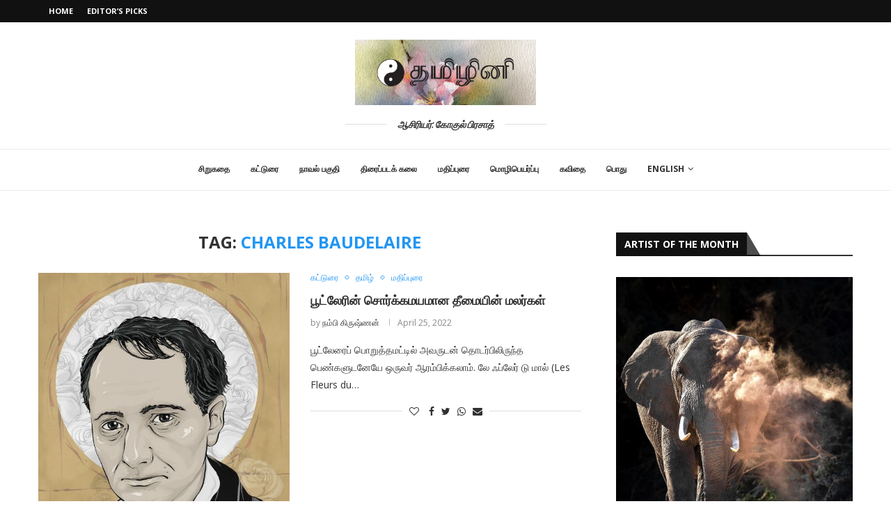

--- FILE ---
content_type: text/html; charset=UTF-8
request_url: https://tamizhini.in/tag/charles-baudelaire/
body_size: 26210
content:
<!DOCTYPE html>
<html lang="en-US">
<head>
    <meta charset="UTF-8">
    <meta http-equiv="X-UA-Compatible" content="IE=edge">
    <meta name="viewport" content="width=device-width, initial-scale=1">
    <link rel="profile" href="http://gmpg.org/xfn/11"/>
	        <link rel="shortcut icon" href="https://tamizhini.in/wp-content/uploads/2020/11/yin_yan_bgwhite.jpg"
              type="image/x-icon"/>
        <link rel="apple-touch-icon" sizes="180x180" href="https://tamizhini.in/wp-content/uploads/2020/11/yin_yan_bgwhite.jpg">
	    <link rel="alternate" type="application/rss+xml" title="தமிழினி RSS Feed"
          href="https://tamizhini.in/feed/"/>
    <link rel="alternate" type="application/atom+xml" title="தமிழினி Atom Feed"
          href="https://tamizhini.in/feed/atom/"/>
    <link rel="pingback" href="https://tamizhini.in/xmlrpc.php"/>
    <!--[if lt IE 9]>
	<script src="https://tamizhini.in/wp-content/themes/soledad/js/html5.js"></script>
	<![endif]-->
	<link rel='preconnect' href='https://fonts.googleapis.com' />
<link rel='preconnect' href='https://fonts.gstatic.com' />
<meta http-equiv='x-dns-prefetch-control' content='on'>
<link rel='dns-prefetch' href='//fonts.googleapis.com' />
<link rel='dns-prefetch' href='//fonts.gstatic.com' />
<link rel='dns-prefetch' href='//s.gravatar.com' />
<link rel='dns-prefetch' href='//www.google-analytics.com' />
<meta name='robots' content='index, follow, max-image-preview:large, max-snippet:-1, max-video-preview:-1' />

	<!-- This site is optimized with the Yoast SEO plugin v25.6 - https://yoast.com/wordpress/plugins/seo/ -->
	<title>Charles Baudelaire Archives - தமிழினி</title>
	<link rel="canonical" href="https://tamizhini.in/tag/charles-baudelaire/" />
	<meta property="og:locale" content="en_US" />
	<meta property="og:type" content="article" />
	<meta property="og:title" content="Charles Baudelaire Archives - தமிழினி" />
	<meta property="og:url" content="https://tamizhini.in/tag/charles-baudelaire/" />
	<meta property="og:site_name" content="தமிழினி" />
	<meta property="og:image" content="https://tamizhini.in/wp-content/uploads/2021/03/tamizhini_logo_new.jpg" />
	<meta property="og:image:width" content="1600" />
	<meta property="og:image:height" content="578" />
	<meta property="og:image:type" content="image/jpeg" />
	<meta name="twitter:card" content="summary_large_image" />
	<script type="application/ld+json" class="yoast-schema-graph">{"@context":"https://schema.org","@graph":[{"@type":"CollectionPage","@id":"https://tamizhini.in/tag/charles-baudelaire/","url":"https://tamizhini.in/tag/charles-baudelaire/","name":"Charles Baudelaire Archives - தமிழினி","isPartOf":{"@id":"https://tamizhini.in/#website"},"primaryImageOfPage":{"@id":"https://tamizhini.in/tag/charles-baudelaire/#primaryimage"},"image":{"@id":"https://tamizhini.in/tag/charles-baudelaire/#primaryimage"},"thumbnailUrl":"https://tamizhini.in/wp-content/uploads/2022/04/b4709da687e1932764e2ef5c5b7981f9.jpg","breadcrumb":{"@id":"https://tamizhini.in/tag/charles-baudelaire/#breadcrumb"},"inLanguage":"en-US"},{"@type":"ImageObject","inLanguage":"en-US","@id":"https://tamizhini.in/tag/charles-baudelaire/#primaryimage","url":"https://tamizhini.in/wp-content/uploads/2022/04/b4709da687e1932764e2ef5c5b7981f9.jpg","contentUrl":"https://tamizhini.in/wp-content/uploads/2022/04/b4709da687e1932764e2ef5c5b7981f9.jpg","width":585,"height":875},{"@type":"BreadcrumbList","@id":"https://tamizhini.in/tag/charles-baudelaire/#breadcrumb","itemListElement":[{"@type":"ListItem","position":1,"name":"Home","item":"https://tamizhini.in/"},{"@type":"ListItem","position":2,"name":"Charles Baudelaire"}]},{"@type":"WebSite","@id":"https://tamizhini.in/#website","url":"https://tamizhini.in/","name":"தமிழினி","description":"ஆசிரியர் : கோகுல் பிரசாத்","publisher":{"@id":"https://tamizhini.in/#organization"},"potentialAction":[{"@type":"SearchAction","target":{"@type":"EntryPoint","urlTemplate":"https://tamizhini.in/?s={search_term_string}"},"query-input":{"@type":"PropertyValueSpecification","valueRequired":true,"valueName":"search_term_string"}}],"inLanguage":"en-US"},{"@type":"Organization","@id":"https://tamizhini.in/#organization","name":"தமிழினி","url":"https://tamizhini.in/","logo":{"@type":"ImageObject","inLanguage":"en-US","@id":"https://tamizhini.in/#/schema/logo/image/","url":"https://tamizhini.in/wp-content/uploads/2021/03/tamizhini_logo_new.jpg","contentUrl":"https://tamizhini.in/wp-content/uploads/2021/03/tamizhini_logo_new.jpg","width":1600,"height":578,"caption":"தமிழினி"},"image":{"@id":"https://tamizhini.in/#/schema/logo/image/"}}]}</script>
	<!-- / Yoast SEO plugin. -->


<link rel='dns-prefetch' href='//stats.wp.com' />
<link rel='dns-prefetch' href='//fonts.googleapis.com' />
<link rel='preconnect' href='//c0.wp.com' />
<link rel="alternate" type="application/rss+xml" title="தமிழினி &raquo; Feed" href="https://tamizhini.in/feed/" />
<link rel="alternate" type="application/rss+xml" title="தமிழினி &raquo; Comments Feed" href="https://tamizhini.in/comments/feed/" />
<link rel="alternate" type="application/rss+xml" title="தமிழினி &raquo; Charles Baudelaire Tag Feed" href="https://tamizhini.in/tag/charles-baudelaire/feed/" />
<script type="text/javascript">
/* <![CDATA[ */
window._wpemojiSettings = {"baseUrl":"https:\/\/s.w.org\/images\/core\/emoji\/15.0.3\/72x72\/","ext":".png","svgUrl":"https:\/\/s.w.org\/images\/core\/emoji\/15.0.3\/svg\/","svgExt":".svg","source":{"concatemoji":"https:\/\/tamizhini.in\/wp-includes\/js\/wp-emoji-release.min.js?ver=6.6.4"}};
/*! This file is auto-generated */
!function(i,n){var o,s,e;function c(e){try{var t={supportTests:e,timestamp:(new Date).valueOf()};sessionStorage.setItem(o,JSON.stringify(t))}catch(e){}}function p(e,t,n){e.clearRect(0,0,e.canvas.width,e.canvas.height),e.fillText(t,0,0);var t=new Uint32Array(e.getImageData(0,0,e.canvas.width,e.canvas.height).data),r=(e.clearRect(0,0,e.canvas.width,e.canvas.height),e.fillText(n,0,0),new Uint32Array(e.getImageData(0,0,e.canvas.width,e.canvas.height).data));return t.every(function(e,t){return e===r[t]})}function u(e,t,n){switch(t){case"flag":return n(e,"\ud83c\udff3\ufe0f\u200d\u26a7\ufe0f","\ud83c\udff3\ufe0f\u200b\u26a7\ufe0f")?!1:!n(e,"\ud83c\uddfa\ud83c\uddf3","\ud83c\uddfa\u200b\ud83c\uddf3")&&!n(e,"\ud83c\udff4\udb40\udc67\udb40\udc62\udb40\udc65\udb40\udc6e\udb40\udc67\udb40\udc7f","\ud83c\udff4\u200b\udb40\udc67\u200b\udb40\udc62\u200b\udb40\udc65\u200b\udb40\udc6e\u200b\udb40\udc67\u200b\udb40\udc7f");case"emoji":return!n(e,"\ud83d\udc26\u200d\u2b1b","\ud83d\udc26\u200b\u2b1b")}return!1}function f(e,t,n){var r="undefined"!=typeof WorkerGlobalScope&&self instanceof WorkerGlobalScope?new OffscreenCanvas(300,150):i.createElement("canvas"),a=r.getContext("2d",{willReadFrequently:!0}),o=(a.textBaseline="top",a.font="600 32px Arial",{});return e.forEach(function(e){o[e]=t(a,e,n)}),o}function t(e){var t=i.createElement("script");t.src=e,t.defer=!0,i.head.appendChild(t)}"undefined"!=typeof Promise&&(o="wpEmojiSettingsSupports",s=["flag","emoji"],n.supports={everything:!0,everythingExceptFlag:!0},e=new Promise(function(e){i.addEventListener("DOMContentLoaded",e,{once:!0})}),new Promise(function(t){var n=function(){try{var e=JSON.parse(sessionStorage.getItem(o));if("object"==typeof e&&"number"==typeof e.timestamp&&(new Date).valueOf()<e.timestamp+604800&&"object"==typeof e.supportTests)return e.supportTests}catch(e){}return null}();if(!n){if("undefined"!=typeof Worker&&"undefined"!=typeof OffscreenCanvas&&"undefined"!=typeof URL&&URL.createObjectURL&&"undefined"!=typeof Blob)try{var e="postMessage("+f.toString()+"("+[JSON.stringify(s),u.toString(),p.toString()].join(",")+"));",r=new Blob([e],{type:"text/javascript"}),a=new Worker(URL.createObjectURL(r),{name:"wpTestEmojiSupports"});return void(a.onmessage=function(e){c(n=e.data),a.terminate(),t(n)})}catch(e){}c(n=f(s,u,p))}t(n)}).then(function(e){for(var t in e)n.supports[t]=e[t],n.supports.everything=n.supports.everything&&n.supports[t],"flag"!==t&&(n.supports.everythingExceptFlag=n.supports.everythingExceptFlag&&n.supports[t]);n.supports.everythingExceptFlag=n.supports.everythingExceptFlag&&!n.supports.flag,n.DOMReady=!1,n.readyCallback=function(){n.DOMReady=!0}}).then(function(){return e}).then(function(){var e;n.supports.everything||(n.readyCallback(),(e=n.source||{}).concatemoji?t(e.concatemoji):e.wpemoji&&e.twemoji&&(t(e.twemoji),t(e.wpemoji)))}))}((window,document),window._wpemojiSettings);
/* ]]> */
</script>
<style id='wp-emoji-styles-inline-css' type='text/css'>

	img.wp-smiley, img.emoji {
		display: inline !important;
		border: none !important;
		box-shadow: none !important;
		height: 1em !important;
		width: 1em !important;
		margin: 0 0.07em !important;
		vertical-align: -0.1em !important;
		background: none !important;
		padding: 0 !important;
	}
</style>
<link rel='stylesheet' id='wp-block-library-css' href='https://c0.wp.com/c/6.6.4/wp-includes/css/dist/block-library/style.min.css' type='text/css' media='all' />
<style id='wp-block-library-theme-inline-css' type='text/css'>
.wp-block-audio :where(figcaption){color:#555;font-size:13px;text-align:center}.is-dark-theme .wp-block-audio :where(figcaption){color:#ffffffa6}.wp-block-audio{margin:0 0 1em}.wp-block-code{border:1px solid #ccc;border-radius:4px;font-family:Menlo,Consolas,monaco,monospace;padding:.8em 1em}.wp-block-embed :where(figcaption){color:#555;font-size:13px;text-align:center}.is-dark-theme .wp-block-embed :where(figcaption){color:#ffffffa6}.wp-block-embed{margin:0 0 1em}.blocks-gallery-caption{color:#555;font-size:13px;text-align:center}.is-dark-theme .blocks-gallery-caption{color:#ffffffa6}:root :where(.wp-block-image figcaption){color:#555;font-size:13px;text-align:center}.is-dark-theme :root :where(.wp-block-image figcaption){color:#ffffffa6}.wp-block-image{margin:0 0 1em}.wp-block-pullquote{border-bottom:4px solid;border-top:4px solid;color:currentColor;margin-bottom:1.75em}.wp-block-pullquote cite,.wp-block-pullquote footer,.wp-block-pullquote__citation{color:currentColor;font-size:.8125em;font-style:normal;text-transform:uppercase}.wp-block-quote{border-left:.25em solid;margin:0 0 1.75em;padding-left:1em}.wp-block-quote cite,.wp-block-quote footer{color:currentColor;font-size:.8125em;font-style:normal;position:relative}.wp-block-quote.has-text-align-right{border-left:none;border-right:.25em solid;padding-left:0;padding-right:1em}.wp-block-quote.has-text-align-center{border:none;padding-left:0}.wp-block-quote.is-large,.wp-block-quote.is-style-large,.wp-block-quote.is-style-plain{border:none}.wp-block-search .wp-block-search__label{font-weight:700}.wp-block-search__button{border:1px solid #ccc;padding:.375em .625em}:where(.wp-block-group.has-background){padding:1.25em 2.375em}.wp-block-separator.has-css-opacity{opacity:.4}.wp-block-separator{border:none;border-bottom:2px solid;margin-left:auto;margin-right:auto}.wp-block-separator.has-alpha-channel-opacity{opacity:1}.wp-block-separator:not(.is-style-wide):not(.is-style-dots){width:100px}.wp-block-separator.has-background:not(.is-style-dots){border-bottom:none;height:1px}.wp-block-separator.has-background:not(.is-style-wide):not(.is-style-dots){height:2px}.wp-block-table{margin:0 0 1em}.wp-block-table td,.wp-block-table th{word-break:normal}.wp-block-table :where(figcaption){color:#555;font-size:13px;text-align:center}.is-dark-theme .wp-block-table :where(figcaption){color:#ffffffa6}.wp-block-video :where(figcaption){color:#555;font-size:13px;text-align:center}.is-dark-theme .wp-block-video :where(figcaption){color:#ffffffa6}.wp-block-video{margin:0 0 1em}:root :where(.wp-block-template-part.has-background){margin-bottom:0;margin-top:0;padding:1.25em 2.375em}
</style>
<style id='classic-theme-styles-inline-css' type='text/css'>
/*! This file is auto-generated */
.wp-block-button__link{color:#fff;background-color:#32373c;border-radius:9999px;box-shadow:none;text-decoration:none;padding:calc(.667em + 2px) calc(1.333em + 2px);font-size:1.125em}.wp-block-file__button{background:#32373c;color:#fff;text-decoration:none}
</style>
<style id='global-styles-inline-css' type='text/css'>
:root{--wp--preset--aspect-ratio--square: 1;--wp--preset--aspect-ratio--4-3: 4/3;--wp--preset--aspect-ratio--3-4: 3/4;--wp--preset--aspect-ratio--3-2: 3/2;--wp--preset--aspect-ratio--2-3: 2/3;--wp--preset--aspect-ratio--16-9: 16/9;--wp--preset--aspect-ratio--9-16: 9/16;--wp--preset--color--black: #000000;--wp--preset--color--cyan-bluish-gray: #abb8c3;--wp--preset--color--white: #ffffff;--wp--preset--color--pale-pink: #f78da7;--wp--preset--color--vivid-red: #cf2e2e;--wp--preset--color--luminous-vivid-orange: #ff6900;--wp--preset--color--luminous-vivid-amber: #fcb900;--wp--preset--color--light-green-cyan: #7bdcb5;--wp--preset--color--vivid-green-cyan: #00d084;--wp--preset--color--pale-cyan-blue: #8ed1fc;--wp--preset--color--vivid-cyan-blue: #0693e3;--wp--preset--color--vivid-purple: #9b51e0;--wp--preset--gradient--vivid-cyan-blue-to-vivid-purple: linear-gradient(135deg,rgba(6,147,227,1) 0%,rgb(155,81,224) 100%);--wp--preset--gradient--light-green-cyan-to-vivid-green-cyan: linear-gradient(135deg,rgb(122,220,180) 0%,rgb(0,208,130) 100%);--wp--preset--gradient--luminous-vivid-amber-to-luminous-vivid-orange: linear-gradient(135deg,rgba(252,185,0,1) 0%,rgba(255,105,0,1) 100%);--wp--preset--gradient--luminous-vivid-orange-to-vivid-red: linear-gradient(135deg,rgba(255,105,0,1) 0%,rgb(207,46,46) 100%);--wp--preset--gradient--very-light-gray-to-cyan-bluish-gray: linear-gradient(135deg,rgb(238,238,238) 0%,rgb(169,184,195) 100%);--wp--preset--gradient--cool-to-warm-spectrum: linear-gradient(135deg,rgb(74,234,220) 0%,rgb(151,120,209) 20%,rgb(207,42,186) 40%,rgb(238,44,130) 60%,rgb(251,105,98) 80%,rgb(254,248,76) 100%);--wp--preset--gradient--blush-light-purple: linear-gradient(135deg,rgb(255,206,236) 0%,rgb(152,150,240) 100%);--wp--preset--gradient--blush-bordeaux: linear-gradient(135deg,rgb(254,205,165) 0%,rgb(254,45,45) 50%,rgb(107,0,62) 100%);--wp--preset--gradient--luminous-dusk: linear-gradient(135deg,rgb(255,203,112) 0%,rgb(199,81,192) 50%,rgb(65,88,208) 100%);--wp--preset--gradient--pale-ocean: linear-gradient(135deg,rgb(255,245,203) 0%,rgb(182,227,212) 50%,rgb(51,167,181) 100%);--wp--preset--gradient--electric-grass: linear-gradient(135deg,rgb(202,248,128) 0%,rgb(113,206,126) 100%);--wp--preset--gradient--midnight: linear-gradient(135deg,rgb(2,3,129) 0%,rgb(40,116,252) 100%);--wp--preset--font-size--small: 12px;--wp--preset--font-size--medium: 20px;--wp--preset--font-size--large: 32px;--wp--preset--font-size--x-large: 42px;--wp--preset--font-size--normal: 14px;--wp--preset--font-size--huge: 42px;--wp--preset--spacing--20: 0.44rem;--wp--preset--spacing--30: 0.67rem;--wp--preset--spacing--40: 1rem;--wp--preset--spacing--50: 1.5rem;--wp--preset--spacing--60: 2.25rem;--wp--preset--spacing--70: 3.38rem;--wp--preset--spacing--80: 5.06rem;--wp--preset--shadow--natural: 6px 6px 9px rgba(0, 0, 0, 0.2);--wp--preset--shadow--deep: 12px 12px 50px rgba(0, 0, 0, 0.4);--wp--preset--shadow--sharp: 6px 6px 0px rgba(0, 0, 0, 0.2);--wp--preset--shadow--outlined: 6px 6px 0px -3px rgba(255, 255, 255, 1), 6px 6px rgba(0, 0, 0, 1);--wp--preset--shadow--crisp: 6px 6px 0px rgba(0, 0, 0, 1);}:where(.is-layout-flex){gap: 0.5em;}:where(.is-layout-grid){gap: 0.5em;}body .is-layout-flex{display: flex;}.is-layout-flex{flex-wrap: wrap;align-items: center;}.is-layout-flex > :is(*, div){margin: 0;}body .is-layout-grid{display: grid;}.is-layout-grid > :is(*, div){margin: 0;}:where(.wp-block-columns.is-layout-flex){gap: 2em;}:where(.wp-block-columns.is-layout-grid){gap: 2em;}:where(.wp-block-post-template.is-layout-flex){gap: 1.25em;}:where(.wp-block-post-template.is-layout-grid){gap: 1.25em;}.has-black-color{color: var(--wp--preset--color--black) !important;}.has-cyan-bluish-gray-color{color: var(--wp--preset--color--cyan-bluish-gray) !important;}.has-white-color{color: var(--wp--preset--color--white) !important;}.has-pale-pink-color{color: var(--wp--preset--color--pale-pink) !important;}.has-vivid-red-color{color: var(--wp--preset--color--vivid-red) !important;}.has-luminous-vivid-orange-color{color: var(--wp--preset--color--luminous-vivid-orange) !important;}.has-luminous-vivid-amber-color{color: var(--wp--preset--color--luminous-vivid-amber) !important;}.has-light-green-cyan-color{color: var(--wp--preset--color--light-green-cyan) !important;}.has-vivid-green-cyan-color{color: var(--wp--preset--color--vivid-green-cyan) !important;}.has-pale-cyan-blue-color{color: var(--wp--preset--color--pale-cyan-blue) !important;}.has-vivid-cyan-blue-color{color: var(--wp--preset--color--vivid-cyan-blue) !important;}.has-vivid-purple-color{color: var(--wp--preset--color--vivid-purple) !important;}.has-black-background-color{background-color: var(--wp--preset--color--black) !important;}.has-cyan-bluish-gray-background-color{background-color: var(--wp--preset--color--cyan-bluish-gray) !important;}.has-white-background-color{background-color: var(--wp--preset--color--white) !important;}.has-pale-pink-background-color{background-color: var(--wp--preset--color--pale-pink) !important;}.has-vivid-red-background-color{background-color: var(--wp--preset--color--vivid-red) !important;}.has-luminous-vivid-orange-background-color{background-color: var(--wp--preset--color--luminous-vivid-orange) !important;}.has-luminous-vivid-amber-background-color{background-color: var(--wp--preset--color--luminous-vivid-amber) !important;}.has-light-green-cyan-background-color{background-color: var(--wp--preset--color--light-green-cyan) !important;}.has-vivid-green-cyan-background-color{background-color: var(--wp--preset--color--vivid-green-cyan) !important;}.has-pale-cyan-blue-background-color{background-color: var(--wp--preset--color--pale-cyan-blue) !important;}.has-vivid-cyan-blue-background-color{background-color: var(--wp--preset--color--vivid-cyan-blue) !important;}.has-vivid-purple-background-color{background-color: var(--wp--preset--color--vivid-purple) !important;}.has-black-border-color{border-color: var(--wp--preset--color--black) !important;}.has-cyan-bluish-gray-border-color{border-color: var(--wp--preset--color--cyan-bluish-gray) !important;}.has-white-border-color{border-color: var(--wp--preset--color--white) !important;}.has-pale-pink-border-color{border-color: var(--wp--preset--color--pale-pink) !important;}.has-vivid-red-border-color{border-color: var(--wp--preset--color--vivid-red) !important;}.has-luminous-vivid-orange-border-color{border-color: var(--wp--preset--color--luminous-vivid-orange) !important;}.has-luminous-vivid-amber-border-color{border-color: var(--wp--preset--color--luminous-vivid-amber) !important;}.has-light-green-cyan-border-color{border-color: var(--wp--preset--color--light-green-cyan) !important;}.has-vivid-green-cyan-border-color{border-color: var(--wp--preset--color--vivid-green-cyan) !important;}.has-pale-cyan-blue-border-color{border-color: var(--wp--preset--color--pale-cyan-blue) !important;}.has-vivid-cyan-blue-border-color{border-color: var(--wp--preset--color--vivid-cyan-blue) !important;}.has-vivid-purple-border-color{border-color: var(--wp--preset--color--vivid-purple) !important;}.has-vivid-cyan-blue-to-vivid-purple-gradient-background{background: var(--wp--preset--gradient--vivid-cyan-blue-to-vivid-purple) !important;}.has-light-green-cyan-to-vivid-green-cyan-gradient-background{background: var(--wp--preset--gradient--light-green-cyan-to-vivid-green-cyan) !important;}.has-luminous-vivid-amber-to-luminous-vivid-orange-gradient-background{background: var(--wp--preset--gradient--luminous-vivid-amber-to-luminous-vivid-orange) !important;}.has-luminous-vivid-orange-to-vivid-red-gradient-background{background: var(--wp--preset--gradient--luminous-vivid-orange-to-vivid-red) !important;}.has-very-light-gray-to-cyan-bluish-gray-gradient-background{background: var(--wp--preset--gradient--very-light-gray-to-cyan-bluish-gray) !important;}.has-cool-to-warm-spectrum-gradient-background{background: var(--wp--preset--gradient--cool-to-warm-spectrum) !important;}.has-blush-light-purple-gradient-background{background: var(--wp--preset--gradient--blush-light-purple) !important;}.has-blush-bordeaux-gradient-background{background: var(--wp--preset--gradient--blush-bordeaux) !important;}.has-luminous-dusk-gradient-background{background: var(--wp--preset--gradient--luminous-dusk) !important;}.has-pale-ocean-gradient-background{background: var(--wp--preset--gradient--pale-ocean) !important;}.has-electric-grass-gradient-background{background: var(--wp--preset--gradient--electric-grass) !important;}.has-midnight-gradient-background{background: var(--wp--preset--gradient--midnight) !important;}.has-small-font-size{font-size: var(--wp--preset--font-size--small) !important;}.has-medium-font-size{font-size: var(--wp--preset--font-size--medium) !important;}.has-large-font-size{font-size: var(--wp--preset--font-size--large) !important;}.has-x-large-font-size{font-size: var(--wp--preset--font-size--x-large) !important;}
:where(.wp-block-post-template.is-layout-flex){gap: 1.25em;}:where(.wp-block-post-template.is-layout-grid){gap: 1.25em;}
:where(.wp-block-columns.is-layout-flex){gap: 2em;}:where(.wp-block-columns.is-layout-grid){gap: 2em;}
:root :where(.wp-block-pullquote){font-size: 1.5em;line-height: 1.6;}
</style>
<link rel='stylesheet' id='penci-fonts-css' href='https://fonts.googleapis.com/css?family=Open+Sans%3A300%2C300italic%2C400%2C400italic%2C500%2C500italic%2C700%2C700italic%2C800%2C800italic%7COpen+Sans+Condensed%3A300%2C300italic%2C400%2C400italic%2C500%2C500italic%2C600%2C600italic%2C700%2C700italic%2C800%2C800italic%26subset%3Dlatin%2Ccyrillic%2Ccyrillic-ext%2Cgreek%2Cgreek-ext%2Clatin-ext&#038;display=swap&#038;ver=8.3.6' type='text/css' media='all' />
<link rel='stylesheet' id='penci-main-style-css' href='https://tamizhini.in/wp-content/themes/soledad/main.css?ver=8.3.6' type='text/css' media='all' />
<link rel='stylesheet' id='penci-font-awesomeold-css' href='https://tamizhini.in/wp-content/themes/soledad/css/font-awesome.4.7.0.swap.min.css?ver=4.7.0' type='text/css' media='all' />
<link rel='stylesheet' id='penci_icon-css' href='https://tamizhini.in/wp-content/themes/soledad/css/penci-icon.css?ver=8.3.6' type='text/css' media='all' />
<link rel='stylesheet' id='penci_style-css' href='https://tamizhini.in/wp-content/themes/soledad/style.css?ver=8.3.6' type='text/css' media='all' />
<link rel='stylesheet' id='penci_social_counter-css' href='https://tamizhini.in/wp-content/themes/soledad/css/social-counter.css?ver=8.3.6' type='text/css' media='all' />
<script type="text/javascript" src="https://c0.wp.com/c/6.6.4/wp-includes/js/jquery/jquery.min.js" id="jquery-core-js"></script>
<script type="text/javascript" src="https://c0.wp.com/c/6.6.4/wp-includes/js/jquery/jquery-migrate.min.js" id="jquery-migrate-js"></script>
<link rel="https://api.w.org/" href="https://tamizhini.in/wp-json/" /><link rel="alternate" title="JSON" type="application/json" href="https://tamizhini.in/wp-json/wp/v2/tags/1257" /><link rel="EditURI" type="application/rsd+xml" title="RSD" href="https://tamizhini.in/xmlrpc.php?rsd" />
	<style>img#wpstats{display:none}</style>
		<style id="penci-custom-style" type="text/css">body{ --pcbg-cl: #fff; --pctext-cl: #313131; --pcborder-cl: #dedede; --pcheading-cl: #313131; --pcmeta-cl: #888888; --pcaccent-cl: #6eb48c; --pcbody-font: 'PT Serif', serif; --pchead-font: 'Raleway', sans-serif; --pchead-wei: bold; --pcava_bdr:10px; } .single.penci-body-single-style-5 #header, .single.penci-body-single-style-6 #header, .single.penci-body-single-style-10 #header, .single.penci-body-single-style-5 .pc-wrapbuilder-header, .single.penci-body-single-style-6 .pc-wrapbuilder-header, .single.penci-body-single-style-10 .pc-wrapbuilder-header { --pchd-mg: 40px; } .fluid-width-video-wrapper > div { position: absolute; left: 0; right: 0; top: 0; width: 100%; height: 100%; } .yt-video-place { position: relative; text-align: center; } .yt-video-place.embed-responsive .start-video { display: block; top: 0; left: 0; bottom: 0; right: 0; position: absolute; transform: none; } .yt-video-place.embed-responsive .start-video img { margin: 0; padding: 0; top: 50%; display: inline-block; position: absolute; left: 50%; transform: translate(-50%, -50%); width: 68px; height: auto; } .mfp-bg { top: 0; left: 0; width: 100%; height: 100%; z-index: 9999999; overflow: hidden; position: fixed; background: #0b0b0b; opacity: .8; filter: alpha(opacity=80) } .mfp-wrap { top: 0; left: 0; width: 100%; height: 100%; z-index: 9999999; position: fixed; outline: none !important; -webkit-backface-visibility: hidden } body { --pchead-font: 'Open Sans', sans-serif; } body { --pcbody-font: 'Open Sans', sans-serif; } p{ line-height: 1.8; } .header-slogan .header-slogan-text{ font-family: 'Open Sans Condensed', sans-serif; } #navigation .menu > li > a, #navigation ul.menu ul.sub-menu li > a, .navigation ul.menu ul.sub-menu li > a, .penci-menu-hbg .menu li a, #sidebar-nav .menu li a { font-family: 'Open Sans', sans-serif; font-weight: normal; } .penci-hide-tagupdated{ display: none !important; } .header-slogan .header-slogan-text { font-style:italic; } body { --pchead-wei: 700; } .featured-area .penci-image-holder, .featured-area .penci-slider4-overlay, .featured-area .penci-slide-overlay .overlay-link, .featured-style-29 .featured-slider-overlay, .penci-slider38-overlay{ border-radius: ; -webkit-border-radius: ; } .penci-featured-content-right:before{ border-top-right-radius: ; border-bottom-right-radius: ; } .penci-flat-overlay .penci-slide-overlay .penci-mag-featured-content:before{ border-bottom-left-radius: ; border-bottom-right-radius: ; } .container-single .post-image{ border-radius: ; -webkit-border-radius: ; } .penci-mega-thumbnail .penci-image-holder{ border-radius: ; -webkit-border-radius: ; } #navigation .menu > li > a, #navigation ul.menu ul.sub-menu li > a, .navigation ul.menu ul.sub-menu li > a, .penci-menu-hbg .menu li a, #sidebar-nav .menu li a, #navigation .penci-megamenu .penci-mega-child-categories a, .navigation .penci-megamenu .penci-mega-child-categories a{ font-weight: 700; } body.penci-body-boxed { background-image: url(http://soledad.pencidesign.com/soledad-magazine/wp-content/uploads/sites/7/2017/06/notebook.png); } body.penci-body-boxed { background-repeat:repeat; } body.penci-body-boxed { background-attachment:scroll; } body.penci-body-boxed { background-size:auto; } #header .inner-header .container { padding:25px 0; } #logo a { max-width:260px; width: 100%; } @media only screen and (max-width: 960px) and (min-width: 768px){ #logo img{ max-width: 100%; } } body{ --pcaccent-cl: #2196f3; } .penci-menuhbg-toggle:hover .lines-button:after, .penci-menuhbg-toggle:hover .penci-lines:before, .penci-menuhbg-toggle:hover .penci-lines:after,.tags-share-box.tags-share-box-s2 .post-share-plike,.penci-video_playlist .penci-playlist-title,.pencisc-column-2.penci-video_playlist .penci-video-nav .playlist-panel-item, .pencisc-column-1.penci-video_playlist .penci-video-nav .playlist-panel-item,.penci-video_playlist .penci-custom-scroll::-webkit-scrollbar-thumb, .pencisc-button, .post-entry .pencisc-button, .penci-dropcap-box, .penci-dropcap-circle, .penci-login-register input[type="submit"]:hover, .penci-ld .penci-ldin:before, .penci-ldspinner > div{ background: #2196f3; } a, .post-entry .penci-portfolio-filter ul li a:hover, .penci-portfolio-filter ul li a:hover, .penci-portfolio-filter ul li.active a, .post-entry .penci-portfolio-filter ul li.active a, .penci-countdown .countdown-amount, .archive-box h1, .post-entry a, .container.penci-breadcrumb span a:hover,.container.penci-breadcrumb a:hover, .post-entry blockquote:before, .post-entry blockquote cite, .post-entry blockquote .author, .wpb_text_column blockquote:before, .wpb_text_column blockquote cite, .wpb_text_column blockquote .author, .penci-pagination a:hover, ul.penci-topbar-menu > li a:hover, div.penci-topbar-menu > ul > li a:hover, .penci-recipe-heading a.penci-recipe-print,.penci-review-metas .penci-review-btnbuy, .main-nav-social a:hover, .widget-social .remove-circle a:hover i, .penci-recipe-index .cat > a.penci-cat-name, #bbpress-forums li.bbp-body ul.forum li.bbp-forum-info a:hover, #bbpress-forums li.bbp-body ul.topic li.bbp-topic-title a:hover, #bbpress-forums li.bbp-body ul.forum li.bbp-forum-info .bbp-forum-content a, #bbpress-forums li.bbp-body ul.topic p.bbp-topic-meta a, #bbpress-forums .bbp-breadcrumb a:hover, #bbpress-forums .bbp-forum-freshness a:hover, #bbpress-forums .bbp-topic-freshness a:hover, #buddypress ul.item-list li div.item-title a, #buddypress ul.item-list li h4 a, #buddypress .activity-header a:first-child, #buddypress .comment-meta a:first-child, #buddypress .acomment-meta a:first-child, div.bbp-template-notice a:hover, .penci-menu-hbg .menu li a .indicator:hover, .penci-menu-hbg .menu li a:hover, #sidebar-nav .menu li a:hover, .penci-rlt-popup .rltpopup-meta .rltpopup-title:hover, .penci-video_playlist .penci-video-playlist-item .penci-video-title:hover, .penci_list_shortcode li:before, .penci-dropcap-box-outline, .penci-dropcap-circle-outline, .penci-dropcap-regular, .penci-dropcap-bold{ color: #2196f3; } .penci-home-popular-post ul.slick-dots li button:hover, .penci-home-popular-post ul.slick-dots li.slick-active button, .post-entry blockquote .author span:after, .error-image:after, .error-404 .go-back-home a:after, .penci-header-signup-form, .woocommerce span.onsale, .woocommerce #respond input#submit:hover, .woocommerce a.button:hover, .woocommerce button.button:hover, .woocommerce input.button:hover, .woocommerce nav.woocommerce-pagination ul li span.current, .woocommerce div.product .entry-summary div[itemprop="description"]:before, .woocommerce div.product .entry-summary div[itemprop="description"] blockquote .author span:after, .woocommerce div.product .woocommerce-tabs #tab-description blockquote .author span:after, .woocommerce #respond input#submit.alt:hover, .woocommerce a.button.alt:hover, .woocommerce button.button.alt:hover, .woocommerce input.button.alt:hover, .pcheader-icon.shoping-cart-icon > a > span, #penci-demobar .buy-button, #penci-demobar .buy-button:hover, .penci-recipe-heading a.penci-recipe-print:hover,.penci-review-metas .penci-review-btnbuy:hover, .penci-review-process span, .penci-review-score-total, #navigation.menu-style-2 ul.menu ul.sub-menu:before, #navigation.menu-style-2 .menu ul ul.sub-menu:before, .penci-go-to-top-floating, .post-entry.blockquote-style-2 blockquote:before, #bbpress-forums #bbp-search-form .button, #bbpress-forums #bbp-search-form .button:hover, .wrapper-boxed .bbp-pagination-links span.current, #bbpress-forums #bbp_reply_submit:hover, #bbpress-forums #bbp_topic_submit:hover,#main .bbp-login-form .bbp-submit-wrapper button[type="submit"]:hover, #buddypress .dir-search input[type=submit], #buddypress .groups-members-search input[type=submit], #buddypress button:hover, #buddypress a.button:hover, #buddypress a.button:focus, #buddypress input[type=button]:hover, #buddypress input[type=reset]:hover, #buddypress ul.button-nav li a:hover, #buddypress ul.button-nav li.current a, #buddypress div.generic-button a:hover, #buddypress .comment-reply-link:hover, #buddypress input[type=submit]:hover, #buddypress div.pagination .pagination-links .current, #buddypress div.item-list-tabs ul li.selected a, #buddypress div.item-list-tabs ul li.current a, #buddypress div.item-list-tabs ul li a:hover, #buddypress table.notifications thead tr, #buddypress table.notifications-settings thead tr, #buddypress table.profile-settings thead tr, #buddypress table.profile-fields thead tr, #buddypress table.wp-profile-fields thead tr, #buddypress table.messages-notices thead tr, #buddypress table.forum thead tr, #buddypress input[type=submit] { background-color: #2196f3; } .penci-pagination ul.page-numbers li span.current, #comments_pagination span { color: #fff; background: #2196f3; border-color: #2196f3; } .footer-instagram h4.footer-instagram-title > span:before, .woocommerce nav.woocommerce-pagination ul li span.current, .penci-pagination.penci-ajax-more a.penci-ajax-more-button:hover, .penci-recipe-heading a.penci-recipe-print:hover,.penci-review-metas .penci-review-btnbuy:hover, .home-featured-cat-content.style-14 .magcat-padding:before, .wrapper-boxed .bbp-pagination-links span.current, #buddypress .dir-search input[type=submit], #buddypress .groups-members-search input[type=submit], #buddypress button:hover, #buddypress a.button:hover, #buddypress a.button:focus, #buddypress input[type=button]:hover, #buddypress input[type=reset]:hover, #buddypress ul.button-nav li a:hover, #buddypress ul.button-nav li.current a, #buddypress div.generic-button a:hover, #buddypress .comment-reply-link:hover, #buddypress input[type=submit]:hover, #buddypress div.pagination .pagination-links .current, #buddypress input[type=submit], form.pc-searchform.penci-hbg-search-form input.search-input:hover, form.pc-searchform.penci-hbg-search-form input.search-input:focus, .penci-dropcap-box-outline, .penci-dropcap-circle-outline { border-color: #2196f3; } .woocommerce .woocommerce-error, .woocommerce .woocommerce-info, .woocommerce .woocommerce-message { border-top-color: #2196f3; } .penci-slider ol.penci-control-nav li a.penci-active, .penci-slider ol.penci-control-nav li a:hover, .penci-related-carousel .owl-dot.active span, .penci-owl-carousel-slider .owl-dot.active span{ border-color: #2196f3; background-color: #2196f3; } .woocommerce .woocommerce-message:before, .woocommerce form.checkout table.shop_table .order-total .amount, .woocommerce ul.products li.product .price ins, .woocommerce ul.products li.product .price, .woocommerce div.product p.price ins, .woocommerce div.product span.price ins, .woocommerce div.product p.price, .woocommerce div.product .entry-summary div[itemprop="description"] blockquote:before, .woocommerce div.product .woocommerce-tabs #tab-description blockquote:before, .woocommerce div.product .entry-summary div[itemprop="description"] blockquote cite, .woocommerce div.product .entry-summary div[itemprop="description"] blockquote .author, .woocommerce div.product .woocommerce-tabs #tab-description blockquote cite, .woocommerce div.product .woocommerce-tabs #tab-description blockquote .author, .woocommerce div.product .product_meta > span a:hover, .woocommerce div.product .woocommerce-tabs ul.tabs li.active, .woocommerce ul.cart_list li .amount, .woocommerce ul.product_list_widget li .amount, .woocommerce table.shop_table td.product-name a:hover, .woocommerce table.shop_table td.product-price span, .woocommerce table.shop_table td.product-subtotal span, .woocommerce-cart .cart-collaterals .cart_totals table td .amount, .woocommerce .woocommerce-info:before, .woocommerce div.product span.price, .penci-container-inside.penci-breadcrumb span a:hover,.penci-container-inside.penci-breadcrumb a:hover { color: #2196f3; } .standard-content .penci-more-link.penci-more-link-button a.more-link, .penci-readmore-btn.penci-btn-make-button a, .penci-featured-cat-seemore.penci-btn-make-button a{ background-color: #2196f3; color: #fff; } .penci-vernav-toggle:before{ border-top-color: #2196f3; color: #fff; } .penci-top-bar, .penci-topbar-trending .penci-owl-carousel .owl-item, ul.penci-topbar-menu ul.sub-menu, div.penci-topbar-menu > ul ul.sub-menu, .pctopbar-login-btn .pclogin-sub{ background-color: #111111; } .headline-title.nticker-style-3:after{ border-color: #111111; } .headline-title { background-color: #2196f3; } .headline-title.nticker-style-2:after, .headline-title.nticker-style-4:after{ border-color: #2196f3; } a.penci-topbar-post-title { color: #ffffff; } a.penci-topbar-post-title:hover { color: #2196f3; } ul.penci-topbar-menu > li a:hover, div.penci-topbar-menu > ul > li a:hover { color: #2196f3; } .penci-topbar-social a:hover { color: #2196f3; } #penci-login-popup:before{ opacity: ; } #header .inner-header { background-color: #ffffff; background-image: none; } #navigation .menu > li > a:hover, #navigation .menu li.current-menu-item > a, #navigation .menu > li.current_page_item > a, #navigation .menu > li:hover > a, #navigation .menu > li.current-menu-ancestor > a, #navigation .menu > li.current-menu-item > a, #navigation .menu .sub-menu li a:hover, #navigation .menu .sub-menu li.current-menu-item > a, #navigation .sub-menu li:hover > a { color: #ffffff; } #navigation ul.menu > li > a:before, #navigation .menu > ul > li > a:before { background: #ffffff; } #navigation.menu-item-padding .menu > li > a:hover, #navigation.menu-item-padding .menu > li:hover > a, #navigation.menu-item-padding .menu > li.current-menu-item > a, #navigation.menu-item-padding .menu > li.current_page_item > a, #navigation.menu-item-padding .menu > li.current-menu-ancestor > a, #navigation.menu-item-padding .menu > li.current-menu-item > a { background-color: #2196f3; } #navigation .penci-megamenu .penci-mega-child-categories, #navigation.menu-style-2 .penci-megamenu .penci-mega-child-categories a.cat-active { background-color: #ffffff; } #navigation .penci-megamenu .penci-mega-child-categories a.cat-active, #navigation .menu .penci-megamenu .penci-mega-child-categories a:hover, #navigation .menu .penci-megamenu .penci-mega-latest-posts .penci-mega-post a:hover { color: #2196f3; } #navigation .penci-megamenu .penci-mega-thumbnail .mega-cat-name { background: #2196f3; } #navigation .penci-megamenu .post-mega-title a, .pc-builder-element .navigation .penci-megamenu .penci-content-megamenu .penci-mega-latest-posts .penci-mega-post .post-mega-title a{ font-size:13px; } #navigation .penci-megamenu .post-mega-title a, .pc-builder-element .navigation .penci-megamenu .penci-content-megamenu .penci-mega-latest-posts .penci-mega-post .post-mega-title a{ text-transform: none; } #navigation .menu .sub-menu li a { color: #313131; } #navigation .menu .sub-menu li a:hover, #navigation .menu .sub-menu li.current-menu-item > a, #navigation .sub-menu li:hover > a { color: #2196f3; } #navigation.menu-style-2 ul.menu ul.sub-menu:before, #navigation.menu-style-2 .menu ul ul.sub-menu:before { background-color: #2196f3; } .penci-featured-content .feat-text h3 a, .featured-style-35 .feat-text-right h3 a, .featured-style-4 .penci-featured-content .feat-text h3 a, .penci-mag-featured-content h3 a, .pencislider-container .pencislider-content .pencislider-title { text-transform: none; } .home-featured-cat-content, .penci-featured-cat-seemore, .penci-featured-cat-custom-ads, .home-featured-cat-content.style-8 { margin-bottom: 40px; } .home-featured-cat-content.style-8 .penci-grid li.list-post:last-child{ margin-bottom: 0; } .home-featured-cat-content.style-3, .home-featured-cat-content.style-11{ margin-bottom: 30px; } .home-featured-cat-content.style-7{ margin-bottom: 14px; } .home-featured-cat-content.style-13{ margin-bottom: 20px; } .penci-featured-cat-seemore, .penci-featured-cat-custom-ads{ margin-top: -20px; } .penci-featured-cat-seemore.penci-seemore-style-7, .mag-cat-style-7 .penci-featured-cat-custom-ads{ margin-top: -18px; } .penci-featured-cat-seemore.penci-seemore-style-8, .mag-cat-style-8 .penci-featured-cat-custom-ads{ margin-top: 0px; } .penci-featured-cat-seemore.penci-seemore-style-13, .mag-cat-style-13 .penci-featured-cat-custom-ads{ margin-top: -20px; } .penci-owl-carousel .pencislider-item .penci-image-holder{ height: auto !important; } .penci-owl-carousel .pencislider-item .penci-image-holder:before { content: ''; padding-top: 50%; } .penci-header-signup-form { padding-top: px; padding-bottom: px; } .penci-header-signup-form { background-color: #2196f3; } .header-social a:hover i, .main-nav-social a:hover, .penci-menuhbg-toggle:hover .lines-button:after, .penci-menuhbg-toggle:hover .penci-lines:before, .penci-menuhbg-toggle:hover .penci-lines:after { color: #2196f3; } #sidebar-nav .menu li a:hover, .header-social.sidebar-nav-social a:hover i, #sidebar-nav .menu li a .indicator:hover, #sidebar-nav .menu .sub-menu li a .indicator:hover{ color: #2196f3; } #sidebar-nav-logo:before{ background-color: #2196f3; } .penci-slide-overlay .overlay-link, .penci-slider38-overlay, .penci-flat-overlay .penci-slide-overlay .penci-mag-featured-content:before { opacity: 0.8; } .penci-item-mag:hover .penci-slide-overlay .overlay-link, .featured-style-38 .item:hover .penci-slider38-overlay, .penci-flat-overlay .penci-item-mag:hover .penci-slide-overlay .penci-mag-featured-content:before { opacity: ; } .penci-featured-content .featured-slider-overlay { opacity: ; } .penci-featured-content .feat-text .featured-cat a, .penci-mag-featured-content .cat > a.penci-cat-name, .featured-style-35 .cat > a.penci-cat-name { color: #ffffff; } .penci-mag-featured-content .cat > a.penci-cat-name:after, .penci-featured-content .cat > a.penci-cat-name:after, .featured-style-35 .cat > a.penci-cat-name:after{ border-color: #ffffff; } .penci-featured-content .feat-text .featured-cat a:hover, .penci-mag-featured-content .cat > a.penci-cat-name:hover, .featured-style-35 .cat > a.penci-cat-name:hover { color: #2196f3; } .featured-style-29 .featured-slider-overlay { opacity: ; } .penci-owl-carousel{--pcfs-delay:0.7s;} .featured-area .penci-slider { max-height: 600px; } .penci-standard-cat .cat > a.penci-cat-name { color: #2196f3; } .penci-standard-cat .cat:before, .penci-standard-cat .cat:after { background-color: #2196f3; } .standard-content .penci-post-box-meta .penci-post-share-box a:hover, .standard-content .penci-post-box-meta .penci-post-share-box a.liked { color: #2196f3; } .header-standard .post-entry a:hover, .header-standard .author-post span a:hover, .standard-content a, .standard-content .post-entry a, .standard-post-entry a.more-link:hover, .penci-post-box-meta .penci-box-meta a:hover, .standard-content .post-entry blockquote:before, .post-entry blockquote cite, .post-entry blockquote .author, .standard-content-special .author-quote span, .standard-content-special .format-post-box .post-format-icon i, .standard-content-special .format-post-box .dt-special a:hover, .standard-content .penci-more-link a.more-link, .standard-content .penci-post-box-meta .penci-box-meta a:hover { color: #2196f3; } .standard-content .penci-more-link.penci-more-link-button a.more-link{ background-color: #2196f3; color: #fff; } .standard-content-special .author-quote span:before, .standard-content-special .author-quote span:after, .standard-content .post-entry ul li:before, .post-entry blockquote .author span:after, .header-standard:after { background-color: #2196f3; } .penci-more-link a.more-link:before, .penci-more-link a.more-link:after { border-color: #2196f3; } .penci-grid li .item h2 a, .penci-masonry .item-masonry h2 a, .grid-mixed .mixed-detail h2 a, .overlay-header-box .overlay-title a { text-transform: none; } .penci-grid li .item h2 a, .penci-masonry .item-masonry h2 a { } .penci-featured-infor .cat a.penci-cat-name, .penci-grid .cat a.penci-cat-name, .penci-masonry .cat a.penci-cat-name, .penci-featured-infor .cat a.penci-cat-name { color: #2196f3; } .penci-featured-infor .cat a.penci-cat-name:after, .penci-grid .cat a.penci-cat-name:after, .penci-masonry .cat a.penci-cat-name:after, .penci-featured-infor .cat a.penci-cat-name:after{ border-color: #2196f3; } .penci-post-share-box a.liked, .penci-post-share-box a:hover { color: #2196f3; } .overlay-post-box-meta .overlay-share a:hover, .overlay-author a:hover, .penci-grid .standard-content-special .format-post-box .dt-special a:hover, .grid-post-box-meta span a:hover, .grid-post-box-meta span a.comment-link:hover, .penci-grid .standard-content-special .author-quote span, .penci-grid .standard-content-special .format-post-box .post-format-icon i, .grid-mixed .penci-post-box-meta .penci-box-meta a:hover { color: #2196f3; } .penci-grid .standard-content-special .author-quote span:before, .penci-grid .standard-content-special .author-quote span:after, .grid-header-box:after, .list-post .header-list-style:after { background-color: #2196f3; } .penci-grid .post-box-meta span:after, .penci-masonry .post-box-meta span:after { border-color: #2196f3; } .penci-readmore-btn.penci-btn-make-button a{ background-color: #2196f3; color: #fff; } .penci-grid li.typography-style .overlay-typography { opacity: ; } .penci-grid li.typography-style:hover .overlay-typography { opacity: ; } .penci-grid li.typography-style .item .main-typography h2 a:hover { color: #2196f3; } .penci-grid li.typography-style .grid-post-box-meta span a:hover { color: #2196f3; } .overlay-header-box .cat > a.penci-cat-name:hover { color: #2196f3; } .penci-sidebar-content .widget, .penci-sidebar-content.pcsb-boxed-whole { margin-bottom: 40px; } .penci-sidebar-content.style-11 .penci-border-arrow .inner-arrow, .penci-sidebar-content.style-12 .penci-border-arrow .inner-arrow, .penci-sidebar-content.style-14 .penci-border-arrow .inner-arrow:before, .penci-sidebar-content.style-13 .penci-border-arrow .inner-arrow, .penci-sidebar-content .penci-border-arrow .inner-arrow, .penci-sidebar-content.style-15 .penci-border-arrow .inner-arrow{ background-color: #111111; } .penci-sidebar-content.style-2 .penci-border-arrow:after{ border-top-color: #111111; } .penci-sidebar-content .penci-border-arrow .inner-arrow, .penci-sidebar-content.style-4 .penci-border-arrow .inner-arrow:before, .penci-sidebar-content.style-4 .penci-border-arrow .inner-arrow:after, .penci-sidebar-content.style-5 .penci-border-arrow, .penci-sidebar-content.style-7 .penci-border-arrow, .penci-sidebar-content.style-9 .penci-border-arrow{ border-color: #313131; } .penci-sidebar-content .penci-border-arrow:before { border-top-color: #313131; } .penci-sidebar-content.style-16 .penci-border-arrow:after{ background-color: #313131; } .penci-sidebar-content .penci-border-arrow:after { border-color: #818181; } .penci-sidebar-content .penci-border-arrow .inner-arrow { color: #ffffff; } .penci-sidebar-content .penci-border-arrow:after { content: none; display: none; } .penci-sidebar-content .widget-title{ margin-left: 0; margin-right: 0; margin-top: 0; } .penci-sidebar-content .penci-border-arrow:before{ bottom: -6px; border-width: 6px; margin-left: -6px; } .penci-sidebar-content .penci-border-arrow:before, .penci-sidebar-content.style-2 .penci-border-arrow:after { content: none; display: none; } .penci-video_playlist .penci-video-playlist-item .penci-video-title:hover,.widget ul.side-newsfeed li .side-item .side-item-text h4 a:hover, .widget a:hover, .penci-sidebar-content .widget-social a:hover span, .widget-social a:hover span, .penci-tweets-widget-content .icon-tweets, .penci-tweets-widget-content .tweet-intents a, .penci-tweets-widget-content .tweet-intents span:after, .widget-social.remove-circle a:hover i , #wp-calendar tbody td a:hover, .penci-video_playlist .penci-video-playlist-item .penci-video-title:hover, .widget ul.side-newsfeed li .side-item .side-item-text .side-item-meta a:hover{ color: #2196f3; } .widget .tagcloud a:hover, .widget-social a:hover i, .widget input[type="submit"]:hover,.penci-user-logged-in .penci-user-action-links a:hover,.penci-button:hover, .widget button[type="submit"]:hover { color: #fff; background-color: #2196f3; border-color: #2196f3; } .about-widget .about-me-heading:before { border-color: #2196f3; } .penci-tweets-widget-content .tweet-intents-inner:before, .penci-tweets-widget-content .tweet-intents-inner:after, .pencisc-column-1.penci-video_playlist .penci-video-nav .playlist-panel-item, .penci-video_playlist .penci-custom-scroll::-webkit-scrollbar-thumb, .penci-video_playlist .penci-playlist-title { background-color: #2196f3; } .penci-owl-carousel.penci-tweets-slider .owl-dots .owl-dot.active span, .penci-owl-carousel.penci-tweets-slider .owl-dots .owl-dot:hover span { border-color: #2196f3; background-color: #2196f3; } .footer-subscribe .widget .mc4wp-form input[type="submit"]:hover { background-color: #2196f3; } #widget-area { background-color: #131313; } .footer-widget-wrapper, .footer-widget-wrapper .widget.widget_categories ul li, .footer-widget-wrapper .widget.widget_archive ul li, .footer-widget-wrapper .widget input[type="text"], .footer-widget-wrapper .widget input[type="email"], .footer-widget-wrapper .widget input[type="date"], .footer-widget-wrapper .widget input[type="number"], .footer-widget-wrapper .widget input[type="search"] { color: #ffffff; } .footer-widget-wrapper .widget ul li, .footer-widget-wrapper .widget ul ul, .footer-widget-wrapper .widget input[type="text"], .footer-widget-wrapper .widget input[type="email"], .footer-widget-wrapper .widget input[type="date"], .footer-widget-wrapper .widget input[type="number"], .footer-widget-wrapper .widget input[type="search"] { border-color: #212121; } .footer-widget-wrapper .widget .widget-title { color: #ffffff; } .footer-widget-wrapper .widget .widget-title .inner-arrow { border-color: #212121; } .footer-widget-wrapper a, .footer-widget-wrapper .widget ul.side-newsfeed li .side-item .side-item-text h4 a, .footer-widget-wrapper .widget a, .footer-widget-wrapper .widget-social a i, .footer-widget-wrapper .widget-social a span, .footer-widget-wrapper .widget ul.side-newsfeed li .side-item .side-item-text .side-item-meta a{ color: #ffffff; } .footer-widget-wrapper .widget-social a:hover i{ color: #fff; } .footer-widget-wrapper .penci-tweets-widget-content .icon-tweets, .footer-widget-wrapper .penci-tweets-widget-content .tweet-intents a, .footer-widget-wrapper .penci-tweets-widget-content .tweet-intents span:after, .footer-widget-wrapper .widget ul.side-newsfeed li .side-item .side-item-text h4 a:hover, .footer-widget-wrapper .widget a:hover, .footer-widget-wrapper .widget-social a:hover span, .footer-widget-wrapper a:hover, .footer-widget-wrapper .widget-social.remove-circle a:hover i, .footer-widget-wrapper .widget ul.side-newsfeed li .side-item .side-item-text .side-item-meta a:hover{ color: #2196f3; } .footer-widget-wrapper .widget .tagcloud a:hover, .footer-widget-wrapper .widget-social a:hover i, .footer-widget-wrapper .mc4wp-form input[type="submit"]:hover, .footer-widget-wrapper .widget input[type="submit"]:hover,.footer-widget-wrapper .penci-user-logged-in .penci-user-action-links a:hover, .footer-widget-wrapper .widget button[type="submit"]:hover { color: #fff; background-color: #2196f3; border-color: #2196f3; } .footer-widget-wrapper .about-widget .about-me-heading:before { border-color: #2196f3; } .footer-widget-wrapper .penci-tweets-widget-content .tweet-intents-inner:before, .footer-widget-wrapper .penci-tweets-widget-content .tweet-intents-inner:after { background-color: #2196f3; } .footer-widget-wrapper .penci-owl-carousel.penci-tweets-slider .owl-dots .owl-dot.active span, .footer-widget-wrapper .penci-owl-carousel.penci-tweets-slider .owl-dots .owl-dot:hover span { border-color: #2196f3; background: #2196f3; } ul.footer-socials li a:hover i { background-color: #2196f3; border-color: #2196f3; } ul.footer-socials li a:hover i { color: #2196f3; } ul.footer-socials li a:hover span { color: #2196f3; } .footer-socials-section, .penci-footer-social-moved{ border-color: #212121; } #footer-section, .penci-footer-social-moved{ background-color: #080808; } #footer-section .footer-menu li a:hover { color: #2196f3; } #footer-section a { color: #2196f3; } .comment-content a, .container-single .post-entry a, .container-single .format-post-box .dt-special a:hover, .container-single .author-quote span, .container-single .author-post span a:hover, .post-entry blockquote:before, .post-entry blockquote cite, .post-entry blockquote .author, .wpb_text_column blockquote:before, .wpb_text_column blockquote cite, .wpb_text_column blockquote .author, .post-pagination a:hover, .author-content h5 a:hover, .author-content .author-social:hover, .item-related h3 a:hover, .container-single .format-post-box .post-format-icon i, .container.penci-breadcrumb.single-breadcrumb span a:hover,.container.penci-breadcrumb.single-breadcrumb a:hover, .penci_list_shortcode li:before, .penci-dropcap-box-outline, .penci-dropcap-circle-outline, .penci-dropcap-regular, .penci-dropcap-bold, .header-standard .post-box-meta-single .author-post span a:hover{ color: #2196f3; } .container-single .standard-content-special .format-post-box, ul.slick-dots li button:hover, ul.slick-dots li.slick-active button, .penci-dropcap-box-outline, .penci-dropcap-circle-outline { border-color: #2196f3; } ul.slick-dots li button:hover, ul.slick-dots li.slick-active button, #respond h3.comment-reply-title span:before, #respond h3.comment-reply-title span:after, .post-box-title:before, .post-box-title:after, .container-single .author-quote span:before, .container-single .author-quote span:after, .post-entry blockquote .author span:after, .post-entry blockquote .author span:before, .post-entry ul li:before, #respond #submit:hover, div.wpforms-container .wpforms-form.wpforms-form input[type=submit]:hover, div.wpforms-container .wpforms-form.wpforms-form button[type=submit]:hover, div.wpforms-container .wpforms-form.wpforms-form .wpforms-page-button:hover, .wpcf7 input[type="submit"]:hover, .widget_wysija input[type="submit"]:hover, .post-entry.blockquote-style-2 blockquote:before,.tags-share-box.tags-share-box-s2 .post-share-plike, .penci-dropcap-box, .penci-dropcap-circle, .penci-ldspinner > div{ background-color: #2196f3; } .container-single .post-entry .post-tags a:hover { color: #fff; border-color: #2196f3; background-color: #2196f3; } .container-single .penci-standard-cat .cat > a.penci-cat-name { color: #2196f3; } .container-single .penci-standard-cat .cat:before, .container-single .penci-standard-cat .cat:after { background-color: #2196f3; } .container-single .single-post-title { text-transform: none; } @media only screen and (min-width: 769px){ .container-single .single-post-title { font-size: 30px; } } .container-single .single-post-title { } .container-single .cat a.penci-cat-name { text-transform: uppercase; } .list-post .header-list-style:after, .grid-header-box:after, .penci-overlay-over .overlay-header-box:after, .home-featured-cat-content .first-post .magcat-detail .mag-header:after { content: none; } .list-post .header-list-style, .grid-header-box, .penci-overlay-over .overlay-header-box, .home-featured-cat-content .first-post .magcat-detail .mag-header{ padding-bottom: 0; } .penci-single-style-6 .single-breadcrumb, .penci-single-style-5 .single-breadcrumb, .penci-single-style-4 .single-breadcrumb, .penci-single-style-3 .single-breadcrumb, .penci-single-style-9 .single-breadcrumb, .penci-single-style-7 .single-breadcrumb{ text-align: left; } .container-single .header-standard, .container-single .post-box-meta-single { text-align: left; } .rtl .container-single .header-standard,.rtl .container-single .post-box-meta-single { text-align: right; } .container-single .post-pagination h5 { text-transform: none; } #respond h3.comment-reply-title span:before, #respond h3.comment-reply-title span:after, .post-box-title:before, .post-box-title:after { content: none; display: none; } .container-single .item-related h3 a { text-transform: none; } .container-single .post-share a:hover, .container-single .post-share a.liked, .page-share .post-share a:hover { color: #2196f3; } .tags-share-box.tags-share-box-2_3 .post-share .count-number-like, .post-share .count-number-like { color: #2196f3; } .post-entry a, .container-single .post-entry a{ color: #2196f3; } ul.homepage-featured-boxes .penci-fea-in:hover h4 span { color: #2196f3; } .penci-home-popular-post .item-related h3 a:hover { color: #2196f3; } .penci-homepage-title.style-14 .inner-arrow:before, .penci-homepage-title.style-11 .inner-arrow, .penci-homepage-title.style-12 .inner-arrow, .penci-homepage-title.style-13 .inner-arrow, .penci-homepage-title .inner-arrow, .penci-homepage-title.style-15 .inner-arrow{ background-color: #2196f3; } .penci-border-arrow.penci-homepage-title.style-2:after{ border-top-color: #2196f3; } .penci-border-arrow.penci-homepage-title .inner-arrow, .penci-homepage-title.style-4 .inner-arrow:before, .penci-homepage-title.style-4 .inner-arrow:after, .penci-homepage-title.style-7, .penci-homepage-title.style-9 { border-color: #2196f3; } .penci-border-arrow.penci-homepage-title:before { border-top-color: #2196f3; } .penci-homepage-title.style-5, .penci-homepage-title.style-7{ border-color: #2196f3; } .penci-homepage-title.style-16.penci-border-arrow:after{ background-color: #2196f3; } .penci-homepage-title.style-10, .penci-homepage-title.style-12, .penci-border-arrow.penci-homepage-title.style-5 .inner-arrow{ border-bottom-color: #2196f3; } .penci-homepage-title.style-5{ border-color: #2196f3; } .penci-border-arrow.penci-homepage-title:after { border-color: #2196f3; } .penci-homepage-title .inner-arrow, .penci-homepage-title.penci-magazine-title .inner-arrow a { color: #ffffff; } .penci-homepage-title:after { content: none; display: none; } .penci-homepage-title { margin-left: 0; margin-right: 0; margin-top: 0; } .penci-homepage-title:before { bottom: -6px; border-width: 6px; margin-left: -6px; } .rtl .penci-homepage-title:before { bottom: -6px; border-width: 6px; margin-right: -6px; margin-left: 0; } .penci-homepage-title.penci-magazine-title:before{ left: 25px; } .rtl .penci-homepage-title.penci-magazine-title:before{ right: 25px; left:auto; } .home-featured-cat-content .magcat-detail h3 a:hover { color: #2196f3; } .home-featured-cat-content .grid-post-box-meta span a:hover { color: #2196f3; } .home-featured-cat-content .first-post .magcat-detail .mag-header:after { background: #2196f3; } .penci-slider ol.penci-control-nav li a.penci-active, .penci-slider ol.penci-control-nav li a:hover { border-color: #2196f3; background: #2196f3; } .home-featured-cat-content .mag-photo .mag-overlay-photo { opacity: ; } .home-featured-cat-content .mag-photo:hover .mag-overlay-photo { opacity: ; } .inner-item-portfolio:hover .penci-portfolio-thumbnail a:after { opacity: ; } .widget ul.side-newsfeed li .side-item .side-item-text h4 a {font-size: 14px} .grid-post-box-meta, .header-standard .author-post, .penci-post-box-meta .penci-box-meta, .overlay-header-box .overlay-author, .post-box-meta-single, .tags-share-box, .widget ul.side-newsfeed li .side-item .side-item-text .side-item-meta, .home-featured-cat-content.style-12 .magcat-detail .mag-meta{ font-size: 12px; } .cat > a.penci-cat-name {font-size: 12px} .home .penci-pagination, .sd-sharing-enabled, .jp-relatedposts, .penci-topbar-trending{ display:none !important; } .penci-wtopbar-menu{ float: left !important; } .wp-block-image .is-resized img{ height: auto !important; } .penci_header.penci-header-builder.main-builder-header{}.penci-header-image-logo,.penci-header-text-logo{}.pc-logo-desktop.penci-header-image-logo img{}@media only screen and (max-width: 767px){.penci_navbar_mobile .penci-header-image-logo img{}}.penci_builder_sticky_header_desktop .penci-header-image-logo img{}.penci_navbar_mobile .penci-header-text-logo{}.penci_navbar_mobile .penci-header-image-logo img{}.penci_navbar_mobile .sticky-enable .penci-header-image-logo img{}.pb-logo-sidebar-mobile{}.pc-builder-element.pb-logo-sidebar-mobile img{}.pc-logo-sticky{}.pc-builder-element.pc-logo-sticky.pc-logo img{}.pc-builder-element.pc-main-menu{}.pc-builder-element.pc-second-menu{}.pc-builder-element.pc-third-menu{}.penci-builder.penci-builder-button.button-1{}.penci-builder.penci-builder-button.button-1:hover{}.penci-builder.penci-builder-button.button-2{}.penci-builder.penci-builder-button.button-2:hover{}.penci-builder.penci-builder-button.button-3{}.penci-builder.penci-builder-button.button-3:hover{}.penci-builder.penci-builder-button.button-mobile-1{}.penci-builder.penci-builder-button.button-mobile-1:hover{}.penci-builder.penci-builder-button.button-2{}.penci-builder.penci-builder-button.button-2:hover{}.penci-builder-mobile-sidebar-nav.penci-menu-hbg{border-width:0;}.pc-builder-menu.pc-dropdown-menu{}.pc-builder-element.pc-logo.pb-logo-mobile{}.pc-header-element.penci-topbar-social .pclogin-item a{}body.penci-header-preview-layout .wrapper-boxed{min-height:1500px}.penci_header_overlap .penci-desktop-topblock,.penci-desktop-topblock{border-width:0;}.penci_header_overlap .penci-desktop-topbar,.penci-desktop-topbar{border-width:0;}.penci_header_overlap .penci-desktop-midbar,.penci-desktop-midbar{border-width:0;}.penci_header_overlap .penci-desktop-bottombar,.penci-desktop-bottombar{border-width:0;}.penci_header_overlap .penci-desktop-bottomblock,.penci-desktop-bottomblock{border-width:0;}.penci_header_overlap .penci-sticky-top,.penci-sticky-top{border-width:0;}.penci_header_overlap .penci-sticky-mid,.penci-sticky-mid{border-width:0;}.penci_header_overlap .penci-sticky-bottom,.penci-sticky-bottom{border-width:0;}.penci_header_overlap .penci-mobile-topbar,.penci-mobile-topbar{border-width:0;}.penci_header_overlap .penci-mobile-midbar,.penci-mobile-midbar{border-width:0;}.penci_header_overlap .penci-mobile-bottombar,.penci-mobile-bottombar{border-width:0;} body { --pcdm_btnbg: rgba(0, 0, 0, .1); --pcdm_btnd: #666; --pcdm_btndbg: #fff; --pcdm_btnn: var(--pctext-cl); --pcdm_btnnbg: var(--pcbg-cl); } body.pcdm-enable { --pcbg-cl: #000000; --pcbg-l-cl: #1a1a1a; --pcbg-d-cl: #000000; --pctext-cl: #fff; --pcborder-cl: #313131; --pcborders-cl: #3c3c3c; --pcheading-cl: rgba(255,255,255,0.9); --pcmeta-cl: #999999; --pcl-cl: #fff; --pclh-cl: #2196f3; --pcaccent-cl: #2196f3; background-color: var(--pcbg-cl); color: var(--pctext-cl); } body.pcdark-df.pcdm-enable.pclight-mode { --pcbg-cl: #fff; --pctext-cl: #313131; --pcborder-cl: #dedede; --pcheading-cl: #313131; --pcmeta-cl: #888888; --pcaccent-cl: #2196f3; }</style><script>
var penciBlocksArray=[];
var portfolioDataJs = portfolioDataJs || [];var PENCILOCALCACHE = {};
		(function () {
				"use strict";
		
				PENCILOCALCACHE = {
					data: {},
					remove: function ( ajaxFilterItem ) {
						delete PENCILOCALCACHE.data[ajaxFilterItem];
					},
					exist: function ( ajaxFilterItem ) {
						return PENCILOCALCACHE.data.hasOwnProperty( ajaxFilterItem ) && PENCILOCALCACHE.data[ajaxFilterItem] !== null;
					},
					get: function ( ajaxFilterItem ) {
						return PENCILOCALCACHE.data[ajaxFilterItem];
					},
					set: function ( ajaxFilterItem, cachedData ) {
						PENCILOCALCACHE.remove( ajaxFilterItem );
						PENCILOCALCACHE.data[ajaxFilterItem] = cachedData;
					}
				};
			}
		)();function penciBlock() {
		    this.atts_json = '';
		    this.content = '';
		}</script>
<script type="application/ld+json">{
    "@context": "https:\/\/schema.org\/",
    "@type": "organization",
    "@id": "#organization",
    "logo": {
        "@type": "ImageObject",
        "url": "https:\/\/tamizhini.in\/wp-content\/uploads\/2021\/03\/tamizhini_logo_new.jpg"
    },
    "url": "https:\/\/tamizhini.in\/",
    "name": "\u0ba4\u0bae\u0bbf\u0bb4\u0bbf\u0ba9\u0bbf",
    "description": "\u0b86\u0b9a\u0bbf\u0bb0\u0bbf\u0baf\u0bb0\u0bcd : \u0b95\u0bcb\u0b95\u0bc1\u0bb2\u0bcd \u0baa\u0bbf\u0bb0\u0b9a\u0bbe\u0ba4\u0bcd"
}</script><script type="application/ld+json">{
    "@context": "https:\/\/schema.org\/",
    "@type": "WebSite",
    "name": "\u0ba4\u0bae\u0bbf\u0bb4\u0bbf\u0ba9\u0bbf",
    "alternateName": "\u0b86\u0b9a\u0bbf\u0bb0\u0bbf\u0baf\u0bb0\u0bcd : \u0b95\u0bcb\u0b95\u0bc1\u0bb2\u0bcd \u0baa\u0bbf\u0bb0\u0b9a\u0bbe\u0ba4\u0bcd",
    "url": "https:\/\/tamizhini.in\/"
}</script><script type="application/ld+json">{
    "@context": "https:\/\/schema.org\/",
    "@type": "BreadcrumbList",
    "itemListElement": [
        {
            "@type": "ListItem",
            "position": 1,
            "item": {
                "@id": "https:\/\/tamizhini.in",
                "name": "Home"
            }
        },
        {
            "@type": "ListItem",
            "position": 2,
            "item": {
                "@id": "https:\/\/tamizhini.in\/tag\/charles-baudelaire\/",
                "name": "Charles Baudelaire"
            }
        }
    ]
}</script><link rel="icon" href="https://tamizhini.in/wp-content/uploads/2020/11/yin_yan_bgwhite.jpg" sizes="32x32" />
<link rel="icon" href="https://tamizhini.in/wp-content/uploads/2020/11/yin_yan_bgwhite.jpg" sizes="192x192" />
<link rel="apple-touch-icon" href="https://tamizhini.in/wp-content/uploads/2020/11/yin_yan_bgwhite.jpg" />
<meta name="msapplication-TileImage" content="https://tamizhini.in/wp-content/uploads/2020/11/yin_yan_bgwhite.jpg" />

</head>

<body class="archive tag tag-charles-baudelaire tag-1257 soledad-ver-8-3-6 pclight-mode pcmn-drdw-style-slide_down pchds-default">
<div id="soledad_wrapper" class="wrapper-boxed header-style-header-5 header-search-style-default">
	<div class="penci-header-wrap"><div class="penci-top-bar no-social topbar-menu">
    <div class="container">
        <div class="penci-headline" role="navigation"
		     itemscope
             itemtype="https://schema.org/SiteNavigationElement">
	                    <div class="pctopbar-item penci-topbar-trending">
			<span class="headline-title nticker-style-1">Top Posts</span>
				<span class="penci-trending-nav">
			<a class="penci-slider-prev" href="#" aria-label="Previous"><i class="penci-faicon fa fa-angle-left" ></i></a>
			<a class="penci-slider-next" href="#" aria-label="Next"><i class="penci-faicon fa fa-angle-right" ></i></a>
		</span>
		<div class="penci-owl-carousel penci-owl-carousel-slider penci-headline-posts" data-auto="true" data-nav="false" data-autotime="3000" data-speed="200" data-anim="slideInUp">
							<div>
					<a class="penci-topbar-post-title" href="https://tamizhini.in/2024/01/17/%e0%ae%a4%e0%ae%ae%e0%ae%bf%e0%ae%b4%e0%ae%bf%e0%ae%a9%e0%ae%bf%e0%ae%af%e0%ae%bf%e0%ae%a9%e0%af%8d-%e0%ae%aa%e0%af%81%e0%ae%a4%e0%ae%bf%e0%ae%af-%e0%ae%b5%e0%af%86%e0%ae%b3%e0%ae%bf%e0%ae%af-5/">தமிழினியின் புதிய வெளியீடுகள் 2024</a>
				</div>
							<div>
					<a class="penci-topbar-post-title" href="https://tamizhini.in/2024/01/17/%e0%ae%9c%e0%af%82%e0%ae%9f%e0%af%8b/">ஜூடோ</a>
				</div>
							<div>
					<a class="penci-topbar-post-title" href="https://tamizhini.in/2024/01/17/%e0%ae%85%e0%ae%b2%e0%ae%95%e0%ae%bf%e0%ae%b2%e0%ae%be-%e0%ae%b5%e0%ae%bf%e0%ae%b3%e0%af%88%e0%ae%af%e0%ae%be%e0%ae%9f%e0%af%8d%e0%ae%9f%e0%af%81/">அலகிலா விளையாட்டு</a>
				</div>
							<div>
					<a class="penci-topbar-post-title" href="https://tamizhini.in/2024/01/17/%e0%ae%a4%e0%af%88%e0%ae%aa%e0%ae%bf%e0%ae%b2%e0%ae%bf%e0%ae%af%e0%af%81%e0%ae%ae%e0%af%8d-%e0%ae%85%e0%ae%b5%e0%ae%b3%e0%af%81%e0%ae%9f%e0%af%88%e0%ae%af-%e0%ae%aa%e0%af%82%e0%ae%a4%e0%ae%ae%e0%af%81/">தைபிலியும் அவளுடைய பூதமும் &#8211; ஐசக் பாஷவிஸ் சிங்கர்</a>
				</div>
							<div>
					<a class="penci-topbar-post-title" href="https://tamizhini.in/2024/01/17/%e0%ae%9a%e0%af%81-%e0%ae%b5%e0%af%87%e0%ae%a3%e0%af%81%e0%ae%95%e0%af%8b%e0%ae%aa%e0%ae%be%e0%ae%b2%e0%ae%bf%e0%ae%a9%e0%af%8d-%e0%ae%b5%e0%ae%b2%e0%ae%9a%e0%af%88-%e0%ae%89%e0%ae%aa%e0%ae%b0/">சு.வேணுகோபாலின் வலசை: உபரி வலிகளின் கதை</a>
				</div>
							<div>
					<a class="penci-topbar-post-title" href="https://tamizhini.in/2024/01/17/%e0%ae%a4%e0%ae%ae%e0%ae%bf%e0%ae%b4%e0%af%8d%e0%ae%9a%e0%af%8d-%e0%ae%9a%e0%ae%bf%e0%ae%a4%e0%af%8d%e0%ae%a4%e0%ae%b0%e0%af%8d-%e0%ae%a8%e0%af%86%e0%ae%b1%e0%ae%bf/">தமிழ்ச் சித்தர் நெறி</a>
				</div>
							<div>
					<a class="penci-topbar-post-title" href="https://tamizhini.in/2024/01/17/%e0%ae%92%e0%ae%b0%e0%af%81-%e0%ae%95%e0%af%81%e0%ae%9f%e0%af%81%e0%ae%ae%e0%af%8d%e0%ae%aa%e0%ae%a4%e0%af%8d%e0%ae%a4%e0%ae%bf%e0%ae%a9%e0%af%8d-%e0%ae%b5%e0%af%80%e0%ae%b4%e0%af%8d%e0%ae%9a%e0%af%8d/">ஒரு குடும்பத்தின் வீழ்ச்சி &#8211; எட்கர் ஆலன் போ</a>
				</div>
							<div>
					<a class="penci-topbar-post-title" href="https://tamizhini.in/2024/01/17/%e0%ae%ae%e0%af%86%e0%ae%af%e0%af%8d%e0%ae%aa%e0%af%8d%e0%ae%aa%e0%ae%9a%e0%ae%bf/">மெய்ப்பசி</a>
				</div>
							<div>
					<a class="penci-topbar-post-title" href="https://tamizhini.in/2024/01/17/%e0%ae%87%e0%ae%b2%e0%af%8d%e0%ae%aa%e0%af%81%e0%ae%b1%e0%ae%ae%e0%af%8d/">இல்புறம்</a>
				</div>
							<div>
					<a class="penci-topbar-post-title" href="https://tamizhini.in/2024/01/17/%e0%ae%85%e0%ae%ae%e0%af%80%e0%ae%aa%e0%ae%be%e0%ae%b5%e0%ae%bf%e0%ae%a9%e0%af%8d-%e0%ae%95%e0%ae%be%e0%ae%a4%e0%ae%b2%e0%af%8d/">அமீபாவின் காதல்</a>
				</div>
					</div>
	</div><div class="pctopbar-item penci-wtopbar-menu"><ul id="menu-header-menu" class="penci-topbar-menu"><li id="menu-item-5561" class="menu-item menu-item-type-custom menu-item-object-custom menu-item-home menu-item-5561"><a href="https://tamizhini.in/">Home</a></li>
<li id="menu-item-5562" class="menu-item menu-item-type-taxonomy menu-item-object-category menu-item-5562"><a href="https://tamizhini.in/category/english/editors-picks/">Editor&#8217;s Picks</a></li>
</ul></div>        </div>
    </div>
</div>
<header id="header" class="header-header-5 has-bottom-line"
        itemscope="itemscope"
        itemtype="https://schema.org/WPHeader">
	        <div class="inner-header penci-header-second">
            <div class="container">
                <div id="logo">
					<a href="https://tamizhini.in/"><img
            class="penci-mainlogo penci-limg pclogo-cls"             src="https://tamizhini.in/wp-content/uploads/2021/03/tamizhini_logo_new.jpg" alt="தமிழினி"
            width="1600"
            height="578"></a>
					                </div>

				                    <div class="header-slogan">
                        <div class="header-slogan-text">ஆசிரியர்: கோகுல் பிரசாத்</div>
                    </div>
				
				            </div>
        </div>
						        <nav id="navigation" class="header-layout-bottom header-5 menu-style-2 menu-item-padding" role="navigation"
		     itemscope
             itemtype="https://schema.org/SiteNavigationElement">
            <div class="container">
                <div class="button-menu-mobile header-5"><svg width=18px height=18px viewBox="0 0 512 384" version=1.1 xmlns=http://www.w3.org/2000/svg xmlns:xlink=http://www.w3.org/1999/xlink><g stroke=none stroke-width=1 fill-rule=evenodd><g transform="translate(0.000000, 0.250080)"><rect x=0 y=0 width=512 height=62></rect><rect x=0 y=161 width=512 height=62></rect><rect x=0 y=321 width=512 height=62></rect></g></g></svg></div>
				
				<ul id="menu-primary-menu" class="menu"><li id="menu-item-14" class="menu-item menu-item-type-taxonomy menu-item-object-category menu-item-14"><a href="https://tamizhini.in/category/tamil/short-stories/">சிறுகதை</a></li>
<li id="menu-item-12" class="menu-item menu-item-type-taxonomy menu-item-object-category menu-item-12"><a href="https://tamizhini.in/category/tamil/articles/">கட்டுரை</a></li>
<li id="menu-item-5560" class="menu-item menu-item-type-taxonomy menu-item-object-category menu-item-5560"><a href="https://tamizhini.in/category/tamil/%e0%ae%a8%e0%ae%be%e0%ae%b5%e0%ae%b2%e0%af%8d-%e0%ae%aa%e0%ae%95%e0%af%81%e0%ae%a4%e0%ae%bf/">நாவல் பகுதி</a></li>
<li id="menu-item-5559" class="menu-item menu-item-type-taxonomy menu-item-object-category menu-item-5559"><a href="https://tamizhini.in/category/tamil/movie/">திரைப்படக் கலை</a></li>
<li id="menu-item-54" class="menu-item menu-item-type-taxonomy menu-item-object-category menu-item-54"><a href="https://tamizhini.in/category/tamil/review/">மதிப்புரை</a></li>
<li id="menu-item-16" class="menu-item menu-item-type-taxonomy menu-item-object-category menu-item-16"><a href="https://tamizhini.in/category/tamil/translations/">மொழிபெயர்ப்பு</a></li>
<li id="menu-item-13" class="menu-item menu-item-type-taxonomy menu-item-object-category menu-item-13"><a href="https://tamizhini.in/category/tamil/poetry/">கவிதை</a></li>
<li id="menu-item-5574" class="menu-item menu-item-type-taxonomy menu-item-object-category menu-item-5574"><a href="https://tamizhini.in/category/tamil/%e0%ae%aa%e0%af%8a%e0%ae%a4%e0%af%81/">பொது</a></li>
<li id="menu-item-5550" class="menu-item menu-item-type-taxonomy menu-item-object-category menu-item-has-children menu-item-5550"><a href="https://tamizhini.in/category/english/">English</a>
<ul class="sub-menu">
	<li id="menu-item-5551" class="menu-item menu-item-type-taxonomy menu-item-object-category menu-item-5551"><a href="https://tamizhini.in/category/english/editors-picks/">Editor&#8217;s Picks</a></li>
	<li id="menu-item-5552" class="menu-item menu-item-type-taxonomy menu-item-object-category menu-item-5552"><a href="https://tamizhini.in/category/english/on-films-english/">On Films</a></li>
	<li id="menu-item-5553" class="menu-item menu-item-type-taxonomy menu-item-object-category menu-item-5553"><a href="https://tamizhini.in/category/english/philosophy-english/">Philosophy</a></li>
	<li id="menu-item-5554" class="menu-item menu-item-type-taxonomy menu-item-object-category menu-item-5554"><a href="https://tamizhini.in/category/english/poetry-english/">Poetry</a></li>
	<li id="menu-item-5555" class="menu-item menu-item-type-taxonomy menu-item-object-category menu-item-5555"><a href="https://tamizhini.in/category/english/politics/">Politics</a></li>
	<li id="menu-item-5556" class="menu-item menu-item-type-taxonomy menu-item-object-category menu-item-5556"><a href="https://tamizhini.in/category/english/review-english/">Review</a></li>
	<li id="menu-item-5557" class="menu-item menu-item-type-taxonomy menu-item-object-category menu-item-5557"><a href="https://tamizhini.in/category/english/reviving-the-classics/">Reviving the Classics</a></li>
	<li id="menu-item-5558" class="menu-item menu-item-type-taxonomy menu-item-object-category menu-item-5558"><a href="https://tamizhini.in/category/english/sports/">Sports</a></li>
</ul>
</li>
</ul>
				
				
				            </div>
        </nav><!-- End Navigation -->
			</header>
<!-- end #header -->
</div>



<div class="container penci_sidebar right-sidebar">
    <div id="main"
         class="penci-layout-list penci-main-sticky-sidebar">
        <div class="theiaStickySidebar">

			
			
                <div class="archive-box">
                    <div class="title-bar">
						                            <span>Tag: </span>                        <h1>Charles Baudelaire</h1>
                    </div>
					                </div>

				
			
			
							<ul class="penci-wrapper-data penci-grid"><li class="list-post pclist-layout">
    <article id="post-11040" class="item hentry">
		            <div class="thumbnail">
				
				                    <a class="penci-image-holder penci-lazy penci-list-nocrop-thumb" style="padding-bottom: 149.5726%"                       data-bgset="https://tamizhini.in/wp-content/uploads/2022/04/b4709da687e1932764e2ef5c5b7981f9.jpg"
                       href="https://tamizhini.in/2022/04/25/%e0%ae%aa%e0%af%82%e0%ae%9f%e0%af%8d%e0%ae%b2%e0%af%87%e0%ae%b0%e0%ae%bf%e0%ae%a9%e0%af%8d-%e0%ae%9a%e0%af%8a%e0%ae%b0%e0%af%8d%e0%ae%95%e0%af%8d%e0%ae%95%e0%ae%ae%e0%ae%af%e0%ae%ae%e0%ae%be%e0%ae%a9/"
                       title="பூட்லேரின் சொர்க்கமயமான தீமையின் மலர்கள்">
                    </a>
				
																																	            </div>
		
        <div class="content-list-right content-list-center">
            <div class="header-list-style">
				                    <span class="cat"><a style="" class="penci-cat-name penci-cat-2" href="https://tamizhini.in/category/tamil/articles/"  rel="category tag"><span style="">கட்டுரை</span></a><a style="" class="penci-cat-name penci-cat-10" href="https://tamizhini.in/category/tamil/"  rel="category tag"><span style="">தமிழ்</span></a><a style="" class="penci-cat-name penci-cat-15" href="https://tamizhini.in/category/tamil/review/"  rel="category tag"><span style="">மதிப்புரை</span></a></span>
				
                <h2 class="penci-entry-title entry-title grid-title"><a
                            href="https://tamizhini.in/2022/04/25/%e0%ae%aa%e0%af%82%e0%ae%9f%e0%af%8d%e0%ae%b2%e0%af%87%e0%ae%b0%e0%ae%bf%e0%ae%a9%e0%af%8d-%e0%ae%9a%e0%af%8a%e0%ae%b0%e0%af%8d%e0%ae%95%e0%af%8d%e0%ae%95%e0%ae%ae%e0%ae%af%e0%ae%ae%e0%ae%be%e0%ae%a9/">பூட்லேரின் சொர்க்கமயமான தீமையின் மலர்கள்</a></h2>
						<div class="penci-hide-tagupdated">
			<span class="author-italic author vcard">by                                         <a class="author-url url fn n"
                                           href="https://tamizhini.in/author/nambi-krishnan/">நம்பி கிருஷ்ணன்</a>
									</span>
			<time class="entry-date published" datetime="2022-04-25T23:28:48+05:30">April 25, 2022</time>		</div>
										                    <div class="grid-post-box-meta">
						                            <span class="otherl-date-author author-italic author vcard">by                                     <a class="author-url url fn n"
                                       href="https://tamizhini.in/author/nambi-krishnan/">நம்பி கிருஷ்ணன்</a>
	                            </span>
												                            <span class="otherl-date"><time class="entry-date published" datetime="2022-04-25T23:28:48+05:30">April 25, 2022</time></span>
																								                    </div>
				            </div>

			                <div class="item-content entry-content">
					<p>பூட்லேரைப் பொறுத்தமட்டில் அவருடன் தொடர்பிலிருந்த பெண்களுடனேயே ஒருவர் ஆரம்பிக்கலாம். லே ஃப்லேர் டு மால் (Les Fleurs du&hellip;</p>
                </div>
			
			
			                <div class="penci-post-box-meta penci-post-box-grid penci-post-box-listpost">
                    <div class="penci-post-share-box">
						<a href="#" class="penci-post-like" aria-label="Like this post" data-post_id="11040" title="Like" data-like="Like" data-unlike="Unlike"><i class="penci-faicon fa fa-heart-o" ></i><span class="dt-share">0</span></a>						<a class="new-ver-share post-share-item post-share-facebook" aria-label="Share on Facebook" target="_blank"  rel="noreferrer" href="https://www.facebook.com/sharer/sharer.php?u=https://tamizhini.in/2022/04/25/%e0%ae%aa%e0%af%82%e0%ae%9f%e0%af%8d%e0%ae%b2%e0%af%87%e0%ae%b0%e0%ae%bf%e0%ae%a9%e0%af%8d-%e0%ae%9a%e0%af%8a%e0%ae%b0%e0%af%8d%e0%ae%95%e0%af%8d%e0%ae%95%e0%ae%ae%e0%ae%af%e0%ae%ae%e0%ae%be%e0%ae%a9/"><i class="penci-faicon fa fa-facebook" ></i><span class="dt-share">Facebook</span></a><a class="new-ver-share post-share-item post-share-twitter" aria-label="Share on Twitter" target="_blank"  rel="noreferrer" href="https://twitter.com/intent/tweet?text=Check%20out%20this%20article:%20%E0%AE%AA%E0%AF%82%E0%AE%9F%E0%AF%8D%E0%AE%B2%E0%AF%87%E0%AE%B0%E0%AE%BF%E0%AE%A9%E0%AF%8D%20%E0%AE%9A%E0%AF%8A%E0%AE%B0%E0%AF%8D%E0%AE%95%E0%AF%8D%E0%AE%95%E0%AE%AE%E0%AE%AF%E0%AE%AE%E0%AE%BE%E0%AE%A9%20%E0%AE%A4%E0%AF%80%E0%AE%AE%E0%AF%88%E0%AE%AF%E0%AE%BF%E0%AE%A9%E0%AF%8D%20%E0%AE%AE%E0%AE%B2%E0%AE%B0%E0%AF%8D%E0%AE%95%E0%AE%B3%E0%AF%8D%20-%20https://tamizhini.in/2022/04/25/%e0%ae%aa%e0%af%82%e0%ae%9f%e0%af%8d%e0%ae%b2%e0%af%87%e0%ae%b0%e0%ae%bf%e0%ae%a9%e0%af%8d-%e0%ae%9a%e0%af%8a%e0%ae%b0%e0%af%8d%e0%ae%95%e0%af%8d%e0%ae%95%e0%ae%ae%e0%ae%af%e0%ae%ae%e0%ae%be%e0%ae%a9/"><i class="penci-faicon fa fa-twitter" ></i><span class="dt-share">Twitter</span></a><a class="new-ver-share post-share-item post-share-whatsapp" aria-label="Share on Whatsapp" target="_blank"  rel="noreferrer" href="https://api.whatsapp.com/send?text=%E0%AE%AA%E0%AF%82%E0%AE%9F%E0%AF%8D%E0%AE%B2%E0%AF%87%E0%AE%B0%E0%AE%BF%E0%AE%A9%E0%AF%8D%20%E0%AE%9A%E0%AF%8A%E0%AE%B0%E0%AF%8D%E0%AE%95%E0%AF%8D%E0%AE%95%E0%AE%AE%E0%AE%AF%E0%AE%AE%E0%AE%BE%E0%AE%A9%20%E0%AE%A4%E0%AF%80%E0%AE%AE%E0%AF%88%E0%AE%AF%E0%AE%BF%E0%AE%A9%E0%AF%8D%20%E0%AE%AE%E0%AE%B2%E0%AE%B0%E0%AF%8D%E0%AE%95%E0%AE%B3%E0%AF%8D %0A%0A https%3A%2F%2Ftamizhini.in%2F2022%2F04%2F25%2F%25e0%25ae%25aa%25e0%25af%2582%25e0%25ae%259f%25e0%25af%258d%25e0%25ae%25b2%25e0%25af%2587%25e0%25ae%25b0%25e0%25ae%25bf%25e0%25ae%25a9%25e0%25af%258d-%25e0%25ae%259a%25e0%25af%258a%25e0%25ae%25b0%25e0%25af%258d%25e0%25ae%2595%25e0%25af%258d%25e0%25ae%2595%25e0%25ae%25ae%25e0%25ae%25af%25e0%25ae%25ae%25e0%25ae%25be%25e0%25ae%25a9%2F"><i class="penci-faicon fa fa-whatsapp" ></i><span class="dt-share">Whatsapp</span></a><a class="new-ver-share post-share-item post-share-email" target="_blank" aria-label="Share via Email"  rel="noreferrer" href="mailto:?subject=பூட்லேரின்%20சொர்க்கமயமான%20தீமையின்%20மலர்கள்&#038;BODY=https://tamizhini.in/2022/04/25/%e0%ae%aa%e0%af%82%e0%ae%9f%e0%af%8d%e0%ae%b2%e0%af%87%e0%ae%b0%e0%ae%bf%e0%ae%a9%e0%af%8d-%e0%ae%9a%e0%af%8a%e0%ae%b0%e0%af%8d%e0%ae%95%e0%af%8d%e0%ae%95%e0%ae%ae%e0%ae%af%e0%ae%ae%e0%ae%be%e0%ae%a9/"><i class="penci-faicon fa fa-envelope" ></i><span class="dt-share">Email</span></a>                    </div>
                </div>
			        </div>

    </article>
</li>
</ul>				<div class="penci-pagination penci-ajax-more penci-ajax-arch">
			<a href="#" aria-label="Load More Posts" class="penci-ajax-more-button" data-mes="Sorry, No more posts" data-layout="list" data-number="6" data-offset="12" data-from="customize" data-template="sidebar" data-archivetype="tag" data-archivevalue="1257" data-order="desc">
				<span class="ajax-more-text">Load More Posts</span>
				<span class="ajaxdot"></span><i class="penci-faicon fa fa-refresh" ></i>			</a>
		</div>
					
			
			
        </div>
    </div>

			
<div id="sidebar"
     class="penci-sidebar-right penci-sidebar-content style-12 pcalign-left  pciconp-right pcicon-right penci-sticky-sidebar">
    <div class="theiaStickySidebar">
		<aside id="penci_about_widget-3" class="widget penci_about_widget"><h3 class="widget-title penci-border-arrow"><span class="inner-arrow">Artist of the month</span></h3>            <div id="penci-aboutmewg-2571"
                 class="about-widget pc_aligncenter">
									<a href="https://www.instagram.com/varun.aditya?igsh=MTIyaW40cDUwNWxxYQ" target="_blank">					                    <img class="penci-widget-about-image nopin penci-lazy" nopin="nopin"
                         width="1170" height="1450"
                         src="data:image/svg+xml,%3Csvg%20xmlns=&#039;http://www.w3.org/2000/svg&#039;%20viewBox=&#039;0%200%201170%201450&#039;%3E%3C/svg%3E"
                         data-src="https://tamizhini.in/wp-content/uploads/2024/01/IMG_5959.jpg"
                         alt="Artist of the month"/>
									</a>				
				                    <h2 class="about-me-heading">Varun Aditya</h2>
				
				
            </div>
			</aside><aside id="search-5" class="widget widget_search"><h3 class="widget-title penci-border-arrow"><span class="inner-arrow">படைப்புகளைத் தேட</span></h3><form role="search" method="get" class="pc-searchform" action="https://tamizhini.in/">
    <div class="pc-searchform-inner">
        <input type="text" class="search-input"
               placeholder="Type and hit enter..." name="s"/>
        <i class="penciicon-magnifiying-glass"></i>
        <input type="submit" class="searchsubmit" value="Search"/>
    </div>
</form>
</aside><aside id="categories-6" class="widget widget_categories"><h3 class="widget-title penci-border-arrow"><span class="inner-arrow">படைப்புகள்</span></h3><form action="https://tamizhini.in" method="get"><label class="screen-reader-text" for="cat">படைப்புகள்</label><select  name='cat' id='cat' class='postform'>
	<option value='-1'>Select Category</option>
	<option class="level-0" value="9">English&nbsp;&nbsp;(122)</option>
	<option class="level-1" value="21">&nbsp;&nbsp;&nbsp;Editor&#8217;s Picks&nbsp;&nbsp;(25)</option>
	<option class="level-1" value="34">&nbsp;&nbsp;&nbsp;On Films&nbsp;&nbsp;(14)</option>
	<option class="level-1" value="27">&nbsp;&nbsp;&nbsp;Philosophy&nbsp;&nbsp;(30)</option>
	<option class="level-1" value="11">&nbsp;&nbsp;&nbsp;Poetry&nbsp;&nbsp;(8)</option>
	<option class="level-1" value="26">&nbsp;&nbsp;&nbsp;Politics&nbsp;&nbsp;(23)</option>
	<option class="level-1" value="36">&nbsp;&nbsp;&nbsp;Review&nbsp;&nbsp;(13)</option>
	<option class="level-1" value="30">&nbsp;&nbsp;&nbsp;Reviving the Classics&nbsp;&nbsp;(10)</option>
	<option class="level-1" value="25">&nbsp;&nbsp;&nbsp;Sports&nbsp;&nbsp;(5)</option>
	<option class="level-0" value="1">Uncategorized&nbsp;&nbsp;(7)</option>
	<option class="level-0" value="10">தமிழ்&nbsp;&nbsp;(712)</option>
	<option class="level-1" value="2">&nbsp;&nbsp;&nbsp;கட்டுரை&nbsp;&nbsp;(272)</option>
	<option class="level-1" value="3">&nbsp;&nbsp;&nbsp;கவிதை&nbsp;&nbsp;(41)</option>
	<option class="level-1" value="39">&nbsp;&nbsp;&nbsp;குறுநாவல்&nbsp;&nbsp;(2)</option>
	<option class="level-1" value="4">&nbsp;&nbsp;&nbsp;சிறுகதை&nbsp;&nbsp;(169)</option>
	<option class="level-1" value="5">&nbsp;&nbsp;&nbsp;தலையங்கம்&nbsp;&nbsp;(2)</option>
	<option class="level-1" value="23">&nbsp;&nbsp;&nbsp;திரைப்படக் கலை&nbsp;&nbsp;(62)</option>
	<option class="level-1" value="29">&nbsp;&nbsp;&nbsp;நாவல் பகுதி&nbsp;&nbsp;(32)</option>
	<option class="level-1" value="28">&nbsp;&nbsp;&nbsp;பொது&nbsp;&nbsp;(153)</option>
	<option class="level-1" value="15">&nbsp;&nbsp;&nbsp;மதிப்புரை&nbsp;&nbsp;(124)</option>
	<option class="level-1" value="6">&nbsp;&nbsp;&nbsp;மொழிபெயர்ப்பு&nbsp;&nbsp;(137)</option>
</select>
</form><script type="text/javascript">
/* <![CDATA[ */

(function() {
	var dropdown = document.getElementById( "cat" );
	function onCatChange() {
		if ( dropdown.options[ dropdown.selectedIndex ].value > 0 ) {
			dropdown.parentNode.submit();
		}
	}
	dropdown.onchange = onCatChange;
})();

/* ]]> */
</script>
</aside><aside id="archives-5" class="widget widget_archive"><h3 class="widget-title penci-border-arrow"><span class="inner-arrow">முந்தைய இதழ்கள்</span></h3>		<label class="screen-reader-text" for="archives-dropdown-5">முந்தைய இதழ்கள்</label>
		<select id="archives-dropdown-5" name="archive-dropdown">
			
			<option value="">Select Month</option>
				<option value='https://tamizhini.in/2024/01/'> January 2024 &nbsp;(12)</option>
	<option value='https://tamizhini.in/2023/09/'> September 2023 &nbsp;(7)</option>
	<option value='https://tamizhini.in/2023/07/'> July 2023 &nbsp;(13)</option>
	<option value='https://tamizhini.in/2023/02/'> February 2023 &nbsp;(1)</option>
	<option value='https://tamizhini.in/2023/01/'> January 2023 &nbsp;(10)</option>
	<option value='https://tamizhini.in/2022/12/'> December 2022 &nbsp;(13)</option>
	<option value='https://tamizhini.in/2022/10/'> October 2022 &nbsp;(17)</option>
	<option value='https://tamizhini.in/2022/08/'> August 2022 &nbsp;(13)</option>
	<option value='https://tamizhini.in/2022/07/'> July 2022 &nbsp;(22)</option>
	<option value='https://tamizhini.in/2022/04/'> April 2022 &nbsp;(21)</option>
	<option value='https://tamizhini.in/2022/03/'> March 2022 &nbsp;(1)</option>
	<option value='https://tamizhini.in/2022/02/'> February 2022 &nbsp;(26)</option>
	<option value='https://tamizhini.in/2022/01/'> January 2022 &nbsp;(23)</option>
	<option value='https://tamizhini.in/2021/12/'> December 2021 &nbsp;(20)</option>
	<option value='https://tamizhini.in/2021/11/'> November 2021 &nbsp;(25)</option>
	<option value='https://tamizhini.in/2021/10/'> October 2021 &nbsp;(1)</option>
	<option value='https://tamizhini.in/2021/09/'> September 2021 &nbsp;(27)</option>
	<option value='https://tamizhini.in/2021/08/'> August 2021 &nbsp;(21)</option>
	<option value='https://tamizhini.in/2021/07/'> July 2021 &nbsp;(20)</option>
	<option value='https://tamizhini.in/2021/06/'> June 2021 &nbsp;(26)</option>
	<option value='https://tamizhini.in/2021/04/'> April 2021 &nbsp;(22)</option>
	<option value='https://tamizhini.in/2021/03/'> March 2021 &nbsp;(19)</option>
	<option value='https://tamizhini.in/2021/02/'> February 2021 &nbsp;(21)</option>
	<option value='https://tamizhini.in/2021/01/'> January 2021 &nbsp;(21)</option>
	<option value='https://tamizhini.in/2020/12/'> December 2020 &nbsp;(22)</option>
	<option value='https://tamizhini.in/2020/11/'> November 2020 &nbsp;(26)</option>
	<option value='https://tamizhini.in/2020/09/'> September 2020 &nbsp;(18)</option>
	<option value='https://tamizhini.in/2020/08/'> August 2020 &nbsp;(20)</option>
	<option value='https://tamizhini.in/2020/07/'> July 2020 &nbsp;(19)</option>
	<option value='https://tamizhini.in/2020/06/'> June 2020 &nbsp;(18)</option>
	<option value='https://tamizhini.in/2020/05/'> May 2020 &nbsp;(17)</option>
	<option value='https://tamizhini.in/2020/04/'> April 2020 &nbsp;(13)</option>
	<option value='https://tamizhini.in/2020/02/'> February 2020 &nbsp;(12)</option>
	<option value='https://tamizhini.in/2020/01/'> January 2020 &nbsp;(12)</option>
	<option value='https://tamizhini.in/2019/12/'> December 2019 &nbsp;(15)</option>
	<option value='https://tamizhini.in/2019/10/'> October 2019 &nbsp;(11)</option>
	<option value='https://tamizhini.in/2019/09/'> September 2019 &nbsp;(14)</option>
	<option value='https://tamizhini.in/2019/08/'> August 2019 &nbsp;(12)</option>
	<option value='https://tamizhini.in/2019/07/'> July 2019 &nbsp;(15)</option>
	<option value='https://tamizhini.in/2019/05/'> May 2019 &nbsp;(11)</option>
	<option value='https://tamizhini.in/2019/04/'> April 2019 &nbsp;(11)</option>
	<option value='https://tamizhini.in/2019/03/'> March 2019 &nbsp;(16)</option>
	<option value='https://tamizhini.in/2019/02/'> February 2019 &nbsp;(19)</option>
	<option value='https://tamizhini.in/2019/01/'> January 2019 &nbsp;(19)</option>
	<option value='https://tamizhini.in/2018/12/'> December 2018 &nbsp;(20)</option>
	<option value='https://tamizhini.in/2018/11/'> November 2018 &nbsp;(17)</option>
	<option value='https://tamizhini.in/2018/10/'> October 2018 &nbsp;(16)</option>
	<option value='https://tamizhini.in/2018/09/'> September 2018 &nbsp;(16)</option>
	<option value='https://tamizhini.in/2018/08/'> August 2018 &nbsp;(15)</option>
	<option value='https://tamizhini.in/2018/07/'> July 2018 &nbsp;(15)</option>
	<option value='https://tamizhini.in/2016/12/'> December 2016 &nbsp;(1)</option>
	<option value='https://tamizhini.in/2016/04/'> April 2016 &nbsp;(1)</option>
	<option value='https://tamizhini.in/2016/02/'> February 2016 &nbsp;(1)</option>

		</select>

			<script type="text/javascript">
/* <![CDATA[ */

(function() {
	var dropdown = document.getElementById( "archives-dropdown-5" );
	function onSelectChange() {
		if ( dropdown.options[ dropdown.selectedIndex ].value !== '' ) {
			document.location.href = this.options[ this.selectedIndex ].value;
		}
	}
	dropdown.onchange = onSelectChange;
})();

/* ]]> */
</script>
</aside><aside id="xyz_insert_php_widget-3" class="widget widget_xyz_insert_php_widget"><h3 class="widget-title penci-border-arrow"><span class="inner-arrow">எழுத்தாளர்கள்</span></h3><select name="author-dropdown" id="author-dropdown--1" onchange="document.location.href=this.options[this.selectedIndex].value;">
<option value="">Select Author</option> 
<option value="https://tamizhini.in/author/alexander-mcconnell/">Alexander McConnell (1)</option><option value="https://tamizhini.in/author/b-c-anish-krishnan-nayar/">B.C. அனீஷ் கிருஷ்ணன் நாயர் (10)</option><option value="https://tamizhini.in/author/david-loy/">David Loy (2)</option><option value="https://tamizhini.in/author/dr-anand/">Dr.Anand Amaladass (3)</option><option value="https://tamizhini.in/author/j-krishnamurti/">J.Krishnamurti (11)</option><option value="https://tamizhini.in/author/k-arvind/">K.Arvind (1)</option><option value="https://tamizhini.in/author/nakul-vac/">Nakul Vāc (7)</option><option value="https://tamizhini.in/author/prasad-dhamdhere/">Prasad Dhamdhere (1)</option><option value="https://tamizhini.in/author/rajanna/">Rajanna (1)</option><option value="https://tamizhini.in/author/saravanan-manickavasagam/">Saravanan Manickavasagam (1)</option><option value="https://tamizhini.in/author/srinivas-aravind/">Srinivas Aravind (4)</option><option value="https://tamizhini.in/author/stephen-batchelor/">Stephen Batchelor (1)</option><option value="https://tamizhini.in/author/vijay-s/">Vijay S. (5)</option><option value="https://tamizhini.in/author/ahila/">அகிலா (1)</option><option value="https://tamizhini.in/author/bulbul/">அத்தியா (1)</option><option value="https://tamizhini.in/author/aravindan-kannaiyan/">அரவிந்தன் கண்ணையன் (7)</option><option value="https://tamizhini.in/author/arun-narasimman/">அருண் நரசிம்மன் (3)</option><option value="https://tamizhini.in/author/manavalan/">அழகிய மணவாளன் (1)</option><option value="https://tamizhini.in/author/azhagunila/">அழகுநிலா (2)</option><option value="https://tamizhini.in/author/azhakesa-pandian/">அழகேச பாண்டியன் (3)</option><option value="https://tamizhini.in/author/anojan-balakrishnan/">அனோஜன் பாலகிருஷ்ணன் (6)</option><option value="https://tamizhini.in/author/asaithambi/">ஆசை (3)</option><option value="https://tamizhini.in/author/aathmarthi/">ஆத்மார்த்தி (22)</option><option value="https://tamizhini.in/author/r-abilash/">ஆர்.அபிலாஷ் (12)</option><option value="https://tamizhini.in/author/r-srinivasan/">ஆர்.ஸ்ரீனிவாசன் (2)</option><option value="https://tamizhini.in/author/arthi-thanraj/">ஆர்த்தி தன்ராஜ் (1)</option><option value="https://tamizhini.in/author/azhivannan/">ஆழிவண்ணன் (1)</option><option value="https://tamizhini.in/author/isai/">இசை (1)</option><option value="https://tamizhini.in/author/indira-rajamanickam/">இந்திரா ராஜமாணிக்கம் (1)</option><option value="https://tamizhini.in/author/r-kuppusamy/">இரா. குப்புசாமி (12)</option><option value="https://tamizhini.in/author/rajenthira-chozhan/">இராசேந்திர சோழன் (12)</option><option value="https://tamizhini.in/author/ela-subhatra/">இல. சுபத்ரா (12)</option><option value="https://tamizhini.in/author/elangovan-muthiah/">இளங்கோவன் முத்தையா (2)</option><option value="https://tamizhini.in/author/rajendiran-s/">இறை.ச.இராசேந்திரன் (1)</option><option value="https://tamizhini.in/author/mk-mani/">எம்.கே.மணி (26)</option><option value="https://tamizhini.in/author/m-gopalakrishnan/">எம்.கோபாலகிருஷ்ணன் (43)</option><option value="https://tamizhini.in/author/s-aanand/">எஸ்.ஆனந்த் (2)</option><option value="https://tamizhini.in/author/s-kayal/">எஸ்.கயல் (20)</option><option value="https://tamizhini.in/author/sivakumar/">எஸ்.சிவக்குமார் (1)</option><option value="https://tamizhini.in/author/kiruthiga/">ஐ. கிருத்திகா (2)</option><option value="https://tamizhini.in/author/ka-mohanarangan/">க. மோகனரங்கன் (8)</option><option value="https://tamizhini.in/author/kadalur-seenu/">கடலூர் சீனு (2)</option><option value="https://tamizhini.in/author/kaniyan-balan/">கணியன் பாலன் (3)</option><option value="https://tamizhini.in/author/kannagan/">கண்ணகன் (2)</option><option value="https://tamizhini.in/author/kanmani-gunasekaran/">கண்மணி குணசேகரன் (7)</option><option value="https://tamizhini.in/author/kamala-devi/">கமல தேவி (8)</option><option value="https://tamizhini.in/author/arumugam-kr/">கரு. ஆறுமுகத்தமிழன் (3)</option><option value="https://tamizhini.in/author/kalaiselvi/">கலைச்செல்வி (3)</option><option value="https://tamizhini.in/author/gayathri-mahathi/">காயத்ரி மஹதி (1)</option><option value="https://tamizhini.in/author/karkuzhali/">கார்குழலி (16)</option><option value="https://tamizhini.in/author/karthik-thilagan/">கார்த்திக் திலகன் (1)</option><option value="https://tamizhini.in/author/karthik-netha/">கார்த்திக் நேத்தா (9)</option><option value="https://tamizhini.in/author/karthik-balasubramaniam/">கார்த்திக் பாலசுப்ரமணியன் (11)</option><option value="https://tamizhini.in/author/kaala-subramaniam/">கால.சுப்ரமணியம் (13)</option><option value="https://tamizhini.in/author/king-viswa/">கிங் விஸ்வா (2)</option><option value="https://tamizhini.in/author/guna-kandhasamy/">குணா கந்தசாமி (2)</option><option value="https://tamizhini.in/author/guna-kaviyazhagan/">குணா கவியழகன்  (1)</option><option value="https://tamizhini.in/author/kumaaranandan/">குமாரநந்தன் (2)</option><option value="https://tamizhini.in/author/kn-sivaraman/">கே.என்.சிவராமன் (1)</option><option value="https://tamizhini.in/author/kn-senthil/">கே.என்.செந்தில் (1)</option><option value="https://tamizhini.in/author/kj-ashok-kumar/">கே.ஜே.அசோக்குமார் (1)</option><option value="https://tamizhini.in/author/kamalakannan/">கோ.கமலக்கண்ணன் (54)</option><option value="https://tamizhini.in/author/pravin-kumar/">கோ.கு.குமார் (1)</option><option value="https://tamizhini.in/author/gokul/">கோகுல் பிரசாத் (57)</option><option value="https://tamizhini.in/author/sasikala-babu/">சசிகலா பாபு (3)</option><option value="https://tamizhini.in/author/sabnas-hasim/">சப்னாஸ் ஹாசிம் (1)</option><option value="https://tamizhini.in/author/sayanthan/">சயந்தன் (3)</option><option value="https://tamizhini.in/author/saravanan/">சரவணன் சந்திரன் (13)</option><option value="https://tamizhini.in/author/sarvothaman-sadagopan/">சர்வோத்தமன் சடகோபன் (4)</option><option value="https://tamizhini.in/author/c-saravana-karthikeyan/">சி.சரவணகார்த்திகேயன் (5)</option><option value="https://tamizhini.in/author/sithuraj/">சித்துராஜ் பொன்ராஜ் (1)</option><option value="https://tamizhini.in/author/su-venugopal/">சு. வேணுகோபால் (4)</option><option value="https://tamizhini.in/author/sudhakar/">சுதாகர் (1)</option><option value="https://tamizhini.in/author/suneel-krishnan/">சுநீல் கிருஷ்ணன் (8)</option><option value="https://tamizhini.in/author/suresh-pradeep/">சுரேஷ் பிரதீப் (9)</option><option value="https://tamizhini.in/author/sureshkumara-indrajith/">சுரேஷ்குமார இந்திரஜித் (1)</option><option value="https://tamizhini.in/author/sushil-kumar/">சுஷில் குமார் (6)</option><option value="https://tamizhini.in/author/sengkathir/">செங்கதிர் (3)</option><option value="https://tamizhini.in/author/senthil-jagannathan/">செந்தில் ஜெகன்நாதன் (5)</option><option value="https://tamizhini.in/author/n-senthil-kumar/">செந்தில்குமார் (2)</option><option value="https://tamizhini.in/author/selventhiran/">செல்வேந்திரன் (3)</option><option value="https://tamizhini.in/author/dr-v-raghavan/">டாக்டர் வே. ராகவன் (1)</option><option value="https://tamizhini.in/author/ramanujam/">டாக்டர் ஜி.ராமானுஜம் (1)</option><option value="https://tamizhini.in/author/dr-ragunathan/">டாக்டர். ரகுநாதன் (1)</option><option value="https://tamizhini.in/author/kannan-t/">த. கண்ணன் (22)</option><option value="https://tamizhini.in/author/tharmu-prasath/">தர்மு பிரசாத் (5)</option><option value="https://tamizhini.in/author/thamarai-kannan/">தாமரை கண்ணன் (3)</option><option value="https://tamizhini.in/author/thendral-sivakumar/">தென்றல் சிவகுமார் (2)</option><option value="https://tamizhini.in/author/nambi-krishnan/">நம்பி கிருஷ்ணன் (9)</option><option value="https://tamizhini.in/author/naveena-amaran/">நவீனா அமரன் (2)</option><option value="https://tamizhini.in/author/naveen-kumar/">நவீன்குமார் (1)</option><option value="https://tamizhini.in/author/nanjil-naadan/">நாஞ்சில் நாடன் (3)</option><option value="https://tamizhini.in/author/p-theiveegan/">ப.தெய்வீகன் (13)</option><option value="https://tamizhini.in/author/panner-selvam/">பன்னீர் செல்வம் வேல்மயில் (2)</option><option value="https://tamizhini.in/author/thiruchenthazhai/">பா.திருச்செந்தாழை (9)</option><option value="https://tamizhini.in/author/paadhasari/">பாதசாரி (5)</option><option value="https://tamizhini.in/author/pamayan/">பாமயன் (2)</option><option value="https://tamizhini.in/author/balasubramaniyam-muthusamy/">பாலசுப்பிரமணியம் முத்துசாமி (4)</option><option value="https://tamizhini.in/author/balasubramaniyan-ponraj/">பாலசுப்ரமணியன் பொன்ராஜ் (6)</option><option value="https://tamizhini.in/author/bala-karuppasamy/">பாலா கருப்பசாமி (12)</option><option value="https://tamizhini.in/author/balaji-prithviraj/">பாலாஜி பிருத்விராஜ் (8)</option><option value="https://tamizhini.in/author/balu/">பாலு (1)</option><option value="https://tamizhini.in/author/hariharan/">பொதுக்கல்விக்கான ஒருங்கிணைப்புக் குழு (1)</option><option value="https://tamizhini.in/author/deepu-hari/">பொன்முகலி (1)</option><option value="https://tamizhini.in/author/bogan-shankar/">போகன் சங்கர் (15)</option><option value="https://tamizhini.in/author/magudeswaran/">மகுடேசுவரன் (2)</option><option value="https://tamizhini.in/author/madhumita/">மதுமிதா (1)</option><option value="https://tamizhini.in/author/mayilan-g-chinnappan/">மயிலன் ஜி சின்னப்பன் (7)</option><option value="https://tamizhini.in/author/marudhan/">மருதன் (1)</option><option value="https://tamizhini.in/author/manoj/">மனோஜ் பாலசுப்ரமணியன் (1)</option><option value="https://tamizhini.in/author/kalaichelvan/">மா.கலைச்செல்வன் (1)</option><option value="https://tamizhini.in/author/maarku/">மாற்கு (2)</option><option value="https://tamizhini.in/author/maanaseegan/">மானசீகன் (36)</option><option value="https://tamizhini.in/author/mohammed-riyas/">முகம்மது ரியாஸ் (1)</option><option value="https://tamizhini.in/author/seenivasan/">முனைவர் இரா.சீனிவாசன் (1)</option><option value="https://tamizhini.in/author/mythili/">மைதிலி (1)</option><option value="https://tamizhini.in/author/mogana-ravichandran/">மோகன ரவிச்சந்திரன் (5)</option><option value="https://tamizhini.in/author/yuma-vasugi/">யூமா வாசுகி (2)</option><option value="https://tamizhini.in/author/r-senthil-kumar/">ரா. செந்தில்குமார் (2)</option><option value="https://tamizhini.in/author/r-giridharan/">ரா.கிரிதரன் (3)</option><option value="https://tamizhini.in/author/ram-murali/">ராம் முரளி (1)</option><option value="https://tamizhini.in/author/raja-sundararajan/">ராஜ சுந்தரராஜன் (1)</option><option value="https://tamizhini.in/author/rajan-kurai/">ராஜன் குறை  (2)</option><option value="https://tamizhini.in/author/rajendiran/">ராஜேந்திரன் (6)</option><option value="https://tamizhini.in/author/latha-arunachalam/">லதா அருணாச்சலம் (5)</option><option value="https://tamizhini.in/author/leena-manimegalai/">லீனா மணிமேகலை (1)</option><option value="https://tamizhini.in/author/lokesh-raguraman/">லோகேஷ் ரகுராமன் (9)</option><option value="https://tamizhini.in/author/vannathaasan/">வண்ணதாசன் (2)</option><option value="https://tamizhini.in/author/v-amalan-stanley/">வி.அமலன் ஸ்டேன்லி (25)</option><option value="https://tamizhini.in/author/vigneshwari/">விக்னேஷ்வரி சுரேஷ் (1)</option><option value="https://tamizhini.in/author/vilasini/">விலாசினி (2)</option><option value="https://tamizhini.in/author/vijaya-ravanan/">விஜய ராவணன் (1)</option><option value="https://tamizhini.in/author/vijayaraghavan/">விஜயராகவன் (2)</option><option value="https://tamizhini.in/author/visvaksenan/">விஷ்வக்சேனன் (1)</option><option value="https://tamizhini.in/author/suresh-venkatadri/">வெ.சுரேஷ் (3)</option><option value="https://tamizhini.in/author/venba/">வெண்பா கீதாயன் (1)</option><option value="https://tamizhini.in/author/john-sundar/">ஜான் சுந்தர் (1)</option><option value="https://tamizhini.in/author/jansi-rani/">ஜான்ஸி ராணி (4)</option><option value="https://tamizhini.in/author/karl-max/">ஜி. கார்ல் மார்க்ஸ் (1)</option><option value="https://tamizhini.in/author/ziffrey-haasan/">ஜிஃப்ரி ஹாசன் (1)</option><option value="https://tamizhini.in/author/j-francis-kiruba/">ஜெ.பிரான்சிஸ் கிருபா (4)</option><option value="https://tamizhini.in/author/jeyamohan/">ஜெயமோகன் (2)</option><option value="https://tamizhini.in/author/shalin/">ஷாலின் மரியா லாரன்ஸ்  (4)</option><option value="https://tamizhini.in/author/stalin-rajangam/">ஸ்டாலின் ராஜாங்கம் (3)</option><option value="https://tamizhini.in/author/sridhar-narayanan/">ஸ்ரீதர் நாராயணன் (2)</option><option value="https://tamizhini.in/author/srirangam-mohanarangan/">ஸ்ரீரங்கம் மோகனரங்கன் (4)</option><option value="https://tamizhini.in/author/srinivasan-balakrishnan/">ஸ்ரீனிவாசன் பாலகிருஷ்ணன் (1)</option><option value="https://tamizhini.in/author/hareesh/">ஹரீஷ் கணபதி (1)</option></select></aside>    </div>
</div>
			</div>


    <div class="clear-footer"></div>

											        <footer id="footer-section"
                class="penci-footer-social-media penci-lazy footer-social-remove-circle"		        itemscope itemtype="https://schema.org/WPFooter">
            <div class="container">
								                    <div class="penci-flag-rlt-popup"></div>				                    <div class="footer-logo-copyright footer-not-logo">
						
						
						                            <div id="footer-copyright">
                                <p>@2024 - All Right Reserved. Designed and Developed by <a rel="nofollow" href="https://tamizhini.in" target="_blank">தமிழினி</a></p>
                            </div>
												                            <div class="go-to-top-parent"><a aria-label="Go to top" href="#" class="go-to-top"><span><i
                                                class="penciicon-up-chevron"></i> <br>Back To Top</span></a>
                            </div>
						                    </div>
				            </div>
        </footer>
	</div><!-- End .wrapper-boxed -->

    <div class="penci-go-to-top-floating"><i class="penciicon-up-chevron"></i></div>
    <a href="#" id="close-sidebar-nav"
       class="header-5"><i class="penci-faicon fa fa-close" ></i></a>
    <nav id="sidebar-nav" class="header-5" role="navigation"
	     itemscope
         itemtype="https://schema.org/SiteNavigationElement">

		            <div id="sidebar-nav-logo">
									                        <a href="https://tamizhini.in/"><img class="penci-lazy sidebar-nav-logo penci-limg"                                                                     src="data:image/svg+xml,%3Csvg%20xmlns=&#039;http://www.w3.org/2000/svg&#039;%20viewBox=&#039;0%200%203%202&#039;%3E%3C/svg%3E"
                                                                    width=""
                                                                    height=""
                                                                    data-src="https://tamizhini.in/wp-content/uploads/2021/02/web-banner.jpg"
                                                                    data-lightlogo="https://tamizhini.in/wp-content/uploads/2021/02/web-banner.jpg"
                                                                    alt="தமிழினி"/></a>
									            </div>
		
		
		
		<ul id="menu-primary-menu-1" class="menu"><li class="menu-item menu-item-type-taxonomy menu-item-object-category menu-item-14"><a href="https://tamizhini.in/category/tamil/short-stories/">சிறுகதை</a></li>
<li class="menu-item menu-item-type-taxonomy menu-item-object-category menu-item-12"><a href="https://tamizhini.in/category/tamil/articles/">கட்டுரை</a></li>
<li class="menu-item menu-item-type-taxonomy menu-item-object-category menu-item-5560"><a href="https://tamizhini.in/category/tamil/%e0%ae%a8%e0%ae%be%e0%ae%b5%e0%ae%b2%e0%af%8d-%e0%ae%aa%e0%ae%95%e0%af%81%e0%ae%a4%e0%ae%bf/">நாவல் பகுதி</a></li>
<li class="menu-item menu-item-type-taxonomy menu-item-object-category menu-item-5559"><a href="https://tamizhini.in/category/tamil/movie/">திரைப்படக் கலை</a></li>
<li class="menu-item menu-item-type-taxonomy menu-item-object-category menu-item-54"><a href="https://tamizhini.in/category/tamil/review/">மதிப்புரை</a></li>
<li class="menu-item menu-item-type-taxonomy menu-item-object-category menu-item-16"><a href="https://tamizhini.in/category/tamil/translations/">மொழிபெயர்ப்பு</a></li>
<li class="menu-item menu-item-type-taxonomy menu-item-object-category menu-item-13"><a href="https://tamizhini.in/category/tamil/poetry/">கவிதை</a></li>
<li class="menu-item menu-item-type-taxonomy menu-item-object-category menu-item-5574"><a href="https://tamizhini.in/category/tamil/%e0%ae%aa%e0%af%8a%e0%ae%a4%e0%af%81/">பொது</a></li>
<li class="menu-item menu-item-type-taxonomy menu-item-object-category menu-item-has-children menu-item-5550"><a href="https://tamizhini.in/category/english/">English</a>
<ul class="sub-menu">
	<li class="menu-item menu-item-type-taxonomy menu-item-object-category menu-item-5551"><a href="https://tamizhini.in/category/english/editors-picks/">Editor&#8217;s Picks</a></li>
	<li class="menu-item menu-item-type-taxonomy menu-item-object-category menu-item-5552"><a href="https://tamizhini.in/category/english/on-films-english/">On Films</a></li>
	<li class="menu-item menu-item-type-taxonomy menu-item-object-category menu-item-5553"><a href="https://tamizhini.in/category/english/philosophy-english/">Philosophy</a></li>
	<li class="menu-item menu-item-type-taxonomy menu-item-object-category menu-item-5554"><a href="https://tamizhini.in/category/english/poetry-english/">Poetry</a></li>
	<li class="menu-item menu-item-type-taxonomy menu-item-object-category menu-item-5555"><a href="https://tamizhini.in/category/english/politics/">Politics</a></li>
	<li class="menu-item menu-item-type-taxonomy menu-item-object-category menu-item-5556"><a href="https://tamizhini.in/category/english/review-english/">Review</a></li>
	<li class="menu-item menu-item-type-taxonomy menu-item-object-category menu-item-5557"><a href="https://tamizhini.in/category/english/reviving-the-classics/">Reviving the Classics</a></li>
	<li class="menu-item menu-item-type-taxonomy menu-item-object-category menu-item-5558"><a href="https://tamizhini.in/category/english/sports/">Sports</a></li>
</ul>
</li>
</ul>    </nav>



<script type="text/javascript" src="https://tamizhini.in/wp-content/plugins/penci-shortcodes/assets/play.js?ver=5.5" id="penci-play-js-js"></script>
<script type="text/javascript" src="https://tamizhini.in/wp-content/themes/soledad/js/penci-lazy.js?ver=8.3.6" id="pc-lazy-js"></script>
<script type="text/javascript" src="https://tamizhini.in/wp-content/themes/soledad/js/libs-script.min.js?ver=8.3.6" id="penci-libs-js-js"></script>
<script type="text/javascript" id="main-scripts-js-extra">
/* <![CDATA[ */
var ajax_var_more = {"url":"https:\/\/tamizhini.in\/wp-admin\/admin-ajax.php","nonce":"e9d285d3a6","errorPass":"<p class=\"message message-error\">Password does not match the confirm password<\/p>","login":"Email Address","password":"Password","headerstyle":"default"};
/* ]]> */
</script>
<script type="text/javascript" src="https://tamizhini.in/wp-content/themes/soledad/js/main.js?ver=8.3.6" id="main-scripts-js"></script>
<script type="text/javascript" id="penci_ajax_like_post-js-extra">
/* <![CDATA[ */
var ajax_var = {"url":"https:\/\/tamizhini.in\/wp-admin\/admin-ajax.php","nonce":"e9d285d3a6","errorPass":"<p class=\"message message-error\">Password does not match the confirm password<\/p>","login":"Email Address","password":"Password","headerstyle":"default"};
/* ]]> */
</script>
<script type="text/javascript" src="https://tamizhini.in/wp-content/themes/soledad/js/post-like.js?ver=8.3.6" id="penci_ajax_like_post-js"></script>
<script type="text/javascript" id="penci_ajax_archive_more_scroll-js-extra">
/* <![CDATA[ */
var pcajaxamore_scroll = {"nonce":"469ed20c24"};
var SOLEDADLOCALIZE = {"url":"https:\/\/tamizhini.in\/wp-admin\/admin-ajax.php","nonce":"e9d285d3a6","errorPass":"<p class=\"message message-error\">Password does not match the confirm password<\/p>","login":"Email Address","password":"Password","headerstyle":"default"};
/* ]]> */
</script>
<script type="text/javascript" src="https://tamizhini.in/wp-content/themes/soledad/js/archive-more-post.js?ver=8.3.6" id="penci_ajax_archive_more_scroll-js"></script>
<script type="text/javascript" src="https://tamizhini.in/wp-content/uploads/wpmss/wpmssab.min.js?ver=1615361894" id="wpmssab-js"></script>
<script type="text/javascript" src="https://tamizhini.in/wp-content/plugins/mousewheel-smooth-scroll/js/SmoothScroll.min.js?ver=1.5.1" id="SmoothScroll-js"></script>
<script type="text/javascript" src="https://tamizhini.in/wp-content/uploads/wpmss/wpmss.min.js?ver=1615361894" id="wpmss-js"></script>
<script type="text/javascript" id="jetpack-stats-js-before">
/* <![CDATA[ */
_stq = window._stq || [];
_stq.push([ "view", JSON.parse("{\"v\":\"ext\",\"blog\":\"183969702\",\"post\":\"0\",\"tz\":\"5.5\",\"srv\":\"tamizhini.in\",\"j\":\"1:14.5\"}") ]);
_stq.push([ "clickTrackerInit", "183969702", "0" ]);
/* ]]> */
</script>
<script type="text/javascript" src="https://stats.wp.com/e-202604.js" id="jetpack-stats-js" defer="defer" data-wp-strategy="defer"></script>


<script type='text/javascript' id="soledad-pagespeed-header" data-cfasync="false">!function(n,t){"object"==typeof exports&&"undefined"!=typeof module?module.exports=t():"function"==typeof define&&define.amd?define(t):(n="undefined"!=typeof globalThis?globalThis:n||self).LazyLoad=t()}(this,(function(){"use strict";function n(){return n=Object.assign||function(n){for(var t=1;t<arguments.length;t++){var e=arguments[t];for(var i in e)Object.prototype.hasOwnProperty.call(e,i)&&(n[i]=e[i])}return n},n.apply(this,arguments)}var t="undefined"!=typeof window,e=t&&!("onscroll"in window)||"undefined"!=typeof navigator&&/(gle|ing|ro)bot|crawl|spider/i.test(navigator.userAgent),i=t&&"IntersectionObserver"in window,o=t&&"classList"in document.createElement("p"),a=t&&window.devicePixelRatio>1,r={elements_selector:".lazy",container:e||t?document:null,threshold:300,thresholds:null,data_src:"src",data_srcset:"srcset",data_sizes:"sizes",data_bg:"bg",data_bg_hidpi:"bg-hidpi",data_bg_multi:"bg-multi",data_bg_multi_hidpi:"bg-multi-hidpi",data_poster:"poster",class_applied:"applied",class_loading:"loading",class_loaded:"loaded",class_error:"error",class_entered:"entered",class_exited:"exited",unobserve_completed:!0,unobserve_entered:!1,cancel_on_exit:!0,callback_enter:null,callback_exit:null,callback_applied:null,callback_loading:null,callback_loaded:null,callback_error:null,callback_finish:null,callback_cancel:null,use_native:!1},c=function(t){return n({},r,t)},u=function(n,t){var e,i="LazyLoad::Initialized",o=new n(t);try{e=new CustomEvent(i,{detail:{instance:o}})}catch(n){(e=document.createEvent("CustomEvent")).initCustomEvent(i,!1,!1,{instance:o})}window.dispatchEvent(e)},l="src",s="srcset",f="sizes",d="poster",_="llOriginalAttrs",g="loading",v="loaded",b="applied",p="error",h="native",m="data-",E="ll-status",I=function(n,t){return n.getAttribute(m+t)},y=function(n){return I(n,E)},A=function(n,t){return function(n,t,e){var i="data-ll-status";null!==e?n.setAttribute(i,e):n.removeAttribute(i)}(n,0,t)},k=function(n){return A(n,null)},L=function(n){return null===y(n)},w=function(n){return y(n)===h},x=[g,v,b,p],O=function(n,t,e,i){n&&(void 0===i?void 0===e?n(t):n(t,e):n(t,e,i))},N=function(n,t){o?n.classList.add(t):n.className+=(n.className?" ":"")+t},C=function(n,t){o?n.classList.remove(t):n.className=n.className.replace(new RegExp("(^|\\s+)"+t+"(\\s+|$)")," ").replace(/^\s+/,"").replace(/\s+$/,"")},M=function(n){return n.llTempImage},z=function(n,t){if(t){var e=t._observer;e&&e.unobserve(n)}},R=function(n,t){n&&(n.loadingCount+=t)},T=function(n,t){n&&(n.toLoadCount=t)},G=function(n){for(var t,e=[],i=0;t=n.children[i];i+=1)"SOURCE"===t.tagName&&e.push(t);return e},D=function(n,t){var e=n.parentNode;e&&"PICTURE"===e.tagName&&G(e).forEach(t)},V=function(n,t){G(n).forEach(t)},F=[l],j=[l,d],P=[l,s,f],S=function(n){return!!n[_]},U=function(n){return n[_]},$=function(n){return delete n[_]},q=function(n,t){if(!S(n)){var e={};t.forEach((function(t){e[t]=n.getAttribute(t)})),n[_]=e}},H=function(n,t){if(S(n)){var e=U(n);t.forEach((function(t){!function(n,t,e){e?n.setAttribute(t,e):n.removeAttribute(t)}(n,t,e[t])}))}},B=function(n,t,e){N(n,t.class_loading),A(n,g),e&&(R(e,1),O(t.callback_loading,n,e))},J=function(n,t,e){e&&n.setAttribute(t,e)},K=function(n,t){J(n,f,I(n,t.data_sizes)),J(n,s,I(n,t.data_srcset)),J(n,l,I(n,t.data_src))},Q={IMG:function(n,t){D(n,(function(n){q(n,P),K(n,t)})),q(n,P),K(n,t)},IFRAME:function(n,t){q(n,F),J(n,l,I(n,t.data_src))},VIDEO:function(n,t){V(n,(function(n){q(n,F),J(n,l,I(n,t.data_src))})),q(n,j),J(n,d,I(n,t.data_poster)),J(n,l,I(n,t.data_src)),n.load()}},W=["IMG","IFRAME","VIDEO"],X=function(n,t){!t||function(n){return n.loadingCount>0}(t)||function(n){return n.toLoadCount>0}(t)||O(n.callback_finish,t)},Y=function(n,t,e){n.addEventListener(t,e),n.llEvLisnrs[t]=e},Z=function(n,t,e){n.removeEventListener(t,e)},nn=function(n){return!!n.llEvLisnrs},tn=function(n){if(nn(n)){var t=n.llEvLisnrs;for(var e in t){var i=t[e];Z(n,e,i)}delete n.llEvLisnrs}},en=function(n,t,e){!function(n){delete n.llTempImage}(n),R(e,-1),function(n){n&&(n.toLoadCount-=1)}(e),C(n,t.class_loading),t.unobserve_completed&&z(n,e)},on=function(n,t,e){var i=M(n)||n;nn(i)||function(n,t,e){nn(n)||(n.llEvLisnrs={});var i="VIDEO"===n.tagName?"loadeddata":"load";Y(n,i,t),Y(n,"error",e)}(i,(function(o){!function(n,t,e,i){var o=w(t);en(t,e,i),N(t,e.class_loaded),A(t,v),O(e.callback_loaded,t,i),o||X(e,i)}(0,n,t,e),tn(i)}),(function(o){!function(n,t,e,i){var o=w(t);en(t,e,i),N(t,e.class_error),A(t,p),O(e.callback_error,t,i),o||X(e,i)}(0,n,t,e),tn(i)}))},an=function(n,t,e){!function(n){n.llTempImage=document.createElement("IMG")}(n),on(n,t,e),function(n){S(n)||(n[_]={backgroundImage:n.style.backgroundImage})}(n),function(n,t,e){var i=I(n,t.data_bg),o=I(n,t.data_bg_hidpi),r=a&&o?o:i;r&&(n.style.backgroundImage='url("'.concat(r,'")'),M(n).setAttribute(l,r),B(n,t,e))}(n,t,e),function(n,t,e){var i=I(n,t.data_bg_multi),o=I(n,t.data_bg_multi_hidpi),r=a&&o?o:i;r&&(n.style.backgroundImage=r,function(n,t,e){N(n,t.class_applied),A(n,b),e&&(t.unobserve_completed&&z(n,t),O(t.callback_applied,n,e))}(n,t,e))}(n,t,e)},rn=function(n,t,e){!function(n){return W.indexOf(n.tagName)>-1}(n)?an(n,t,e):function(n,t,e){on(n,t,e),function(n,t,e){var i=Q[n.tagName];i&&(i(n,t),B(n,t,e))}(n,t,e)}(n,t,e)},cn=function(n){n.removeAttribute(l),n.removeAttribute(s),n.removeAttribute(f)},un=function(n){D(n,(function(n){H(n,P)})),H(n,P)},ln={IMG:un,IFRAME:function(n){H(n,F)},VIDEO:function(n){V(n,(function(n){H(n,F)})),H(n,j),n.load()}},sn=function(n,t){(function(n){var t=ln[n.tagName];t?t(n):function(n){if(S(n)){var t=U(n);n.style.backgroundImage=t.backgroundImage}}(n)})(n),function(n,t){L(n)||w(n)||(C(n,t.class_entered),C(n,t.class_exited),C(n,t.class_applied),C(n,t.class_loading),C(n,t.class_loaded),C(n,t.class_error))}(n,t),k(n),$(n)},fn=["IMG","IFRAME","VIDEO"],dn=function(n){return n.use_native&&"loading"in HTMLImageElement.prototype},_n=function(n,t,e){n.forEach((function(n){return function(n){return n.isIntersecting||n.intersectionRatio>0}(n)?function(n,t,e,i){var o=function(n){return x.indexOf(y(n))>=0}(n);A(n,"entered"),N(n,e.class_entered),C(n,e.class_exited),function(n,t,e){t.unobserve_entered&&z(n,e)}(n,e,i),O(e.callback_enter,n,t,i),o||rn(n,e,i)}(n.target,n,t,e):function(n,t,e,i){L(n)||(N(n,e.class_exited),function(n,t,e,i){e.cancel_on_exit&&function(n){return y(n)===g}(n)&&"IMG"===n.tagName&&(tn(n),function(n){D(n,(function(n){cn(n)})),cn(n)}(n),un(n),C(n,e.class_loading),R(i,-1),k(n),O(e.callback_cancel,n,t,i))}(n,t,e,i),O(e.callback_exit,n,t,i))}(n.target,n,t,e)}))},gn=function(n){return Array.prototype.slice.call(n)},vn=function(n){return n.container.querySelectorAll(n.elements_selector)},bn=function(n){return function(n){return y(n)===p}(n)},pn=function(n,t){return function(n){return gn(n).filter(L)}(n||vn(t))},hn=function(n,e){var o=c(n);this._settings=o,this.loadingCount=0,function(n,t){i&&!dn(n)&&(t._observer=new IntersectionObserver((function(e){_n(e,n,t)}),function(n){return{root:n.container===document?null:n.container,rootMargin:n.thresholds||n.threshold+"px"}}(n)))}(o,this),function(n,e){t&&window.addEventListener("online",(function(){!function(n,t){var e;(e=vn(n),gn(e).filter(bn)).forEach((function(t){C(t,n.class_error),k(t)})),t.update()}(n,e)}))}(o,this),this.update(e)};return hn.prototype={update:function(n){var t,o,a=this._settings,r=pn(n,a);T(this,r.length),!e&&i?dn(a)?function(n,t,e){n.forEach((function(n){-1!==fn.indexOf(n.tagName)&&function(n,t,e){n.setAttribute("loading","lazy"),on(n,t,e),function(n,t){var e=Q[n.tagName];e&&e(n,t)}(n,t),A(n,h)}(n,t,e)})),T(e,0)}(r,a,this):(o=r,function(n){n.disconnect()}(t=this._observer),function(n,t){t.forEach((function(t){n.observe(t)}))}(t,o)):this.loadAll(r)},destroy:function(){this._observer&&this._observer.disconnect(),vn(this._settings).forEach((function(n){$(n)})),delete this._observer,delete this._settings,delete this.loadingCount,delete this.toLoadCount},loadAll:function(n){var t=this,e=this._settings;pn(n,e).forEach((function(n){z(n,t),rn(n,e,t)}))},restoreAll:function(){var n=this._settings;vn(n).forEach((function(t){sn(t,n)}))}},hn.load=function(n,t){var e=c(t);rn(n,e)},hn.resetStatus=function(n){k(n)},t&&function(n,t){if(t)if(t.length)for(var e,i=0;e=t[i];i+=1)u(n,e);else u(n,t)}(hn,window.lazyLoadOptions),hn}));

(function () {

    var PenciLazy = new LazyLoad({
        elements_selector: '.penci-lazy',
        data_bg: 'bgset',
        class_loading: 'lazyloading',
        class_entered: 'lazyloaded',
        class_loaded: 'pcloaded',
        unobserve_entered: true
    });

    MutationObserver = window.MutationObserver || window.WebKitMutationObserver;

    var observer = new MutationObserver(function(mutations, observer) {
        PenciLazy.update();
    });

    observer.observe(document, {
        subtree: true,
        attributes: true
    });
})();
</script>
</body>
</html>
